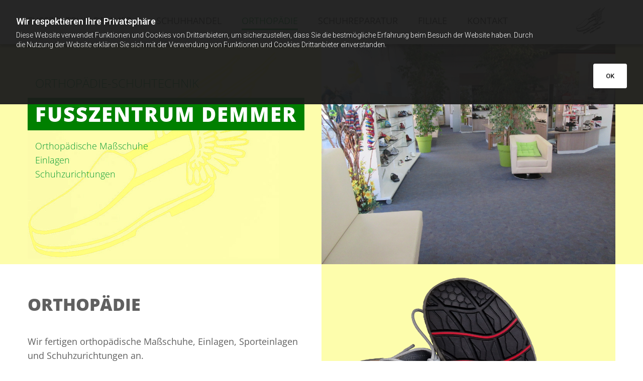

--- FILE ---
content_type: text/html; charset=UTF-8
request_url: https://www.fusszentrum-demmer.at/orthopadie
body_size: 17345
content:
<!DOCTYPE html> <html lang="de" data-currency="EUR" data-lang="de" data-countrycode="de_DE" data-rHash="d6227f92e8984017c9ab12a09bdf8c86" dir="auto"> <head> <meta charset="UTF-8"/> <title>Fusszentrum Demmer in Tulln an der Donau - Orthopädie</title><meta name="keywords" content="Orthopädie, Orthopäde, Fußfehlstellungen, Einlagen, Orthopädische Einlagen, Schuhe, Gesundheitsschuhe, Diabetikerschuhe, Schuhreparaturen, Pantoffeln, Therapieschuhe, Halbschuhe, Damen und Herren Schuhe"><meta name="description" content="Orthopädie im Fusszentrum Demmer in Tulln an der Donau und in Wien 21 - wir beraten Sie gerne ausführlich zur orthopädischen Schuhtechnik!"><meta property="og:type" content="website"><meta property="og:title" content="Fusszentrum Demmer in Tulln an der Donau - Orthopädie"><meta property="og:url" content="https://www.fusszentrum-demmer.at/orthopadie"><meta property="og:description" content="Orthopädie im Fusszentrum Demmer in Tulln an der Donau und in Wien 21 - wir beraten Sie gerne ausführlich zur orthopädischen Schuhtechnik!"><meta property="og:image" content="https://www.fusszentrum-demmer.at"><link rel='canonical' href='https://www.fusszentrum-demmer.at/orthopadie'/><meta name="viewport" content="width=device-width, initial-scale=1"><link rel='shortcut icon' type='image/x-icon' href='/uploads/kZQRqjeP/favicon.ico'/><link rel="preload" href="https://css-fonts.eu.extra-cdn.com/css?family=Roboto:300,500&display=swap" as="style"><link href="https://css-fonts.eu.extra-cdn.com/css?family=Roboto:300,500&display=swap" rel="stylesheet"><link rel="preload" href="https://site-assets.cdnmns.com/108ab34d214b6bd35fa24bb0b75a9731/css/external-libs.css?1768836001521" as="style" fetchpriority="high"><link rel="stylesheet" href="https://site-assets.cdnmns.com/108ab34d214b6bd35fa24bb0b75a9731/css/external-libs.css?1768836001521"><style>article,aside,details,figcaption,figure,footer,header,hgroup,main,nav,section,summary{display:block}audio,canvas,video{display:inline-block}audio:not([controls]){display:none;height:0}[hidden]{display:none}html{font-size:100%;-ms-text-size-adjust:100%;-webkit-text-size-adjust:100%}html,button,input,select,textarea{font-family:inherit}body{margin:0}a:focus{outline-width:thin}a:active,a:hover{outline:0}h1{font-size:2em;margin:0.67em 0}h2{font-size:1.5em;margin:0.83em 0}h3{font-size:1.17em;margin:1em 0}h4{font-size:1em;margin:1.33em 0}h5{font-size:0.83em;margin:1.67em 0}h6{font-size:0.67em;margin:2.33em 0}abbr[title]{border-bottom:1px dotted}b,strong{font-weight:bold}blockquote{margin:1em 40px}dfn{font-style:italic}hr{-moz-box-sizing:content-box;box-sizing:content-box;height:0}mark{background:#ff0;color:#000}p,pre{margin:1em 0}code,kbd,pre,samp{font-family:monospace, serif;_font-family:'courier new', monospace;font-size:1em}pre{white-space:pre;white-space:pre-wrap;word-wrap:break-word}q{quotes:none}q:before,q:after{content:'';content:none}small{font-size:80%}sub,sup{font-size:75%;line-height:0;position:relative;vertical-align:baseline}sup{top:-0.5em}sub{bottom:-0.25em}dl,menu,ol,ul{margin:1em 0}dd{margin:0 0 0 40px}menu,ol,ul{padding:0 0 0 40px}nav ul,nav ol{list-style:none;list-style-image:none}img{-ms-interpolation-mode:bicubic}svg:not(:root){overflow:hidden}figure{margin:0}form{margin:0}fieldset{border:1px solid #c0c0c0;margin:0 2px;padding:0.35em 0.625em 0.75em}legend{border:0;padding:0;white-space:normal;*margin-left:-7px}button,input,select,textarea{font-size:100%;margin:0;vertical-align:baseline;*vertical-align:middle}button,input{line-height:normal}[type="submit"]{background-color:transparent}button,select{text-transform:none}button,html input[type="button"],input[type="reset"],input[type="submit"]{-webkit-appearance:button;cursor:pointer;*overflow:visible}button[disabled],html input[disabled]{cursor:default}input[type="checkbox"],input[type="radio"]{box-sizing:border-box;padding:0;*height:13px;*width:13px}input[type="search"]{-webkit-appearance:textfield;-moz-box-sizing:content-box;-webkit-box-sizing:content-box;box-sizing:content-box}input[type="search"]::-webkit-search-cancel-button,input[type="search"]::-webkit-search-decoration{-webkit-appearance:none}button::-moz-focus-inner,input::-moz-focus-inner{border:0;padding:0}textarea{overflow:auto;vertical-align:top}table{border-collapse:collapse;border-spacing:0}*,:before,:after{-webkit-box-sizing:border-box;-moz-box-sizing:border-box;box-sizing:border-box}@font-face{font-family:'FontAwesome';src:url("https://site-assets.cdnmns.com/108ab34d214b6bd35fa24bb0b75a9731/css/fonts/fa-brands-400.woff2") format("woff2"),url("https://site-assets.cdnmns.com/108ab34d214b6bd35fa24bb0b75a9731/css/fonts/fa-regular-400.woff2") format("woff2"),url("https://site-assets.cdnmns.com/108ab34d214b6bd35fa24bb0b75a9731/css/fonts/fa-solid-900.woff2") format("woff2"),url("https://site-assets.cdnmns.com/108ab34d214b6bd35fa24bb0b75a9731/css/fonts/fa-v4compatibility.woff2") format("woff2"),url("https://site-assets.cdnmns.com/108ab34d214b6bd35fa24bb0b75a9731/css/fonts/fa-brands-400.ttf") format("truetype"),url("https://site-assets.cdnmns.com/108ab34d214b6bd35fa24bb0b75a9731/css/fonts/fa-regular-400.ttf") format("truetype"),url("https://site-assets.cdnmns.com/108ab34d214b6bd35fa24bb0b75a9731/css/fonts/fa-solid-900.ttf") format("truetype"),url("https://site-assets.cdnmns.com/108ab34d214b6bd35fa24bb0b75a9731/css/fonts/fa-v4compatibility.ttf") format("truetype");font-weight:normal;font-style:normal;font-display:swap}@font-face{font-family:'FontAwesome';src:url("https://site-assets.cdnmns.com/108ab34d214b6bd35fa24bb0b75a9731/css/fonts/fa-brands-400.woff2") format("woff2"),url("https://site-assets.cdnmns.com/108ab34d214b6bd35fa24bb0b75a9731/css/fonts/fa-regular-400.woff2") format("woff2"),url("https://site-assets.cdnmns.com/108ab34d214b6bd35fa24bb0b75a9731/css/fonts/fa-solid-900.woff2") format("woff2"),url("https://site-assets.cdnmns.com/108ab34d214b6bd35fa24bb0b75a9731/css/fonts/fa-v4compatibility.woff2") format("woff2"),url("https://site-assets.cdnmns.com/108ab34d214b6bd35fa24bb0b75a9731/css/fonts/fa-brands-400.ttf") format("truetype"),url("https://site-assets.cdnmns.com/108ab34d214b6bd35fa24bb0b75a9731/css/fonts/fa-regular-400.ttf") format("truetype"),url("https://site-assets.cdnmns.com/108ab34d214b6bd35fa24bb0b75a9731/css/fonts/fa-solid-900.ttf") format("truetype"),url("https://site-assets.cdnmns.com/108ab34d214b6bd35fa24bb0b75a9731/css/fonts/fa-v4compatibility.ttf") format("truetype");font-weight:normal;font-style:normal;font-display:swap}header[data-underheaderrow]{position:absolute;left:0;right:0;z-index:5}header.headerFixed{position:fixed;top:0;z-index:5}header#shrunkImage{max-width:100%}header#shrunkImage>div.row{padding-top:8px;padding-bottom:8px}header.shrinking img,header.shrinking>div.row{transition:all 0.3s ease}.row{position:relative;width:100%}.row[data-attr-hide]{display:none}.rowGroup{width:100%;white-space:nowrap;overflow:hidden;display:-ms-flexbox;display:-webkit-flex;display:flex}.rowGroup.rowGroupFixed{width:1170px;margin:0 auto}.rowGroup.rowGroupFixed .row .container-fixed{width:100%}.rowGroup .row{vertical-align:top;white-space:normal;min-width:100%;min-height:100%}.rowGroup .row:last-child{margin-right:0}.no-flexbox .rowGroup .row{display:inline-block}.container{display:-ms-flexbox;display:-webkit-flex;display:flex;-webkit-flex-direction:row;-moz-flex-direction:row;-ms-flex-direction:row;flex-direction:row;-webkit-flex-wrap:wrap;-moz-flex-wrap:wrap;-ms-flex-wrap:wrap;flex-wrap:wrap}.no-flexbox .container{display:block}.no-flexbox .container:before,.no-flexbox .container:after{display:table;content:" "}.no-flexbox .container:after{clear:both}.container-fluid{width:100%}.container-fixed{width:100%}@media only screen and (min-width: 1200px){.container-fixed{max-width:1170px;margin:0 auto}.rowGroup.fullScreenRow .row{min-height:100vh;display:flex}.rowGroup.fullScreenRow.verticalAlignRowTop .row{align-items:flex-start}.rowGroup.fullScreenRow.verticalAlignRowCenter .row{align-items:center}.rowGroup.fullScreenRow.verticalAlignRowBottom .row{align-items:flex-end}.rowGroup .row{height:auto}.row.fullScreenRow{min-height:100vh;display:flex}.row.fullScreenRow.verticalAlignRowTop{align-items:flex-start !important}.row.fullScreenRow.verticalAlignRowCenter{align-items:center !important}.row.fullScreenRow.verticalAlignRowBottom{align-items:flex-end !important}}.container-fixed .container{width:100%}body .designRow{padding:0;margin:0;background-color:transparent}body .designRow>.container>.col{padding:0;margin:0}body.engagementPreviewBody{background-color:#EAEAEA}body.engagementPreviewBody .designRow{display:none}.col{position:relative;padding-left:15px;padding-right:15px}.no-flexbox .col{float:left;display:block}.col:after{content:"";visibility:hidden;display:block;height:0;clear:both}.col.flexCol{display:-ms-flexbox;display:flex;-webkit-flex-direction:column;-moz-flex-direction:column;-ms-flex-direction:column;flex-direction:column}[data-hideheader] header{margin-top:-99999px;position:absolute}[data-hidefooter] footer{margin-top:-99999px;position:absolute}.col-sm-12{width:100%}.col-sm-11{width:91.66667%}.col-sm-10{width:83.33333%}.col-sm-9{width:75%}.col-sm-8{width:66.66667%}.col-sm-7{width:58.33333%}.col-sm-6{width:50%}.col-sm-5{width:41.66667%}.col-sm-4{width:33.33333%}.col-sm-3{width:25%}.col-sm-2{width:16.66667%}.col-sm-1{width:8.33333%}@media only screen and (min-width: 768px){.col-md-12{width:100%}.col-md-11{width:91.66667%}.col-md-10{width:83.33333%}.col-md-9{width:75%}.col-md-8{width:66.66667%}.col-md-7{width:58.33333%}.col-md-6{width:50%}.col-md-5{width:41.66667%}.col-md-4{width:33.33333%}.col-md-3{width:25%}.col-md-2{width:16.66667%}.col-md-1{width:8.33333%}}@media only screen and (min-width: 1200px){.col-lg-12{width:100%}.col-lg-11{width:91.66667%}.col-lg-10{width:83.33333%}.col-lg-9{width:75%}.col-lg-8{width:66.66667%}.col-lg-7{width:58.33333%}.col-lg-6{width:50%}.col-lg-5{width:41.66667%}.col-lg-4{width:33.33333%}.col-lg-3{width:25%}.col-lg-2{width:16.66667%}.col-lg-1{width:8.33333%}}.clear:after,.clear:before{display:table;content:'';flex-basis:0;order:1}.clear:after{clear:both}.lt-ie8 .clear{zoom:1}.hide-overflow{overflow:hidden}.hide-visibility{opacity:0;visibility:hidden}.hidden{display:none !important}.hiddenBG{background-image:none !important}@media only screen and (min-width: 0px) and (max-width: 767px){.hidden-sm{display:none !important}}@media only screen and (min-width: 768px) and (max-width: 1199px){.hidden-md{display:none !important}}@media only screen and (min-width: 1200px){.hidden-lg{display:none !important}}.text-left{text-align:left}.text-center{text-align:center}.text-right{text-align:right}.margin-bottom{margin-bottom:20px}.no-lat-padding{padding-left:0px;padding-right:0px}.no-left-padding{padding-left:0px}.no-right-padding{padding-right:0px}nav .closeBtn{color:#FFF}nav a{display:block}nav a:focus,nav a:focus+.dropIco{position:relative;z-index:1}nav .dropIco{border:none;background:transparent;top:0}nav .dropIco:hover{cursor:pointer}nav .navIcon{vertical-align:middle}@media only screen and (min-width: 768px){nav:before{color:#FFF;font-size:40px;line-height:1em}[data-enablefocusindication] nav:not(.opened-menu) ul li.hasChildren{display:inline-flex}[data-enablefocusindication] nav:not(.opened-menu) ul li.hasChildren ul[id^="navUl"]{overflow:visible}[data-enablefocusindication] nav:not(.opened-menu) ul li.hasChildren ul li.hasChildren{display:block}[data-enablefocusindication] nav:not(.opened-menu) ul li a.dropIco{margin:0 !important;padding:0 !important}nav ul{margin:0;padding:0;position:relative}[data-enablefocusindication] nav ul:not(.navContainer) li.showChildren a.dropIco{position:absolute;top:50%;left:calc(100% - $caretSize)}[data-enablefocusindication] nav ul:not(.navContainer) li.showChildren>ul{opacity:1;transition:0.5s ease-in-out;max-height:1500px}[data-enablefocusindication] nav ul li a.dropIco{background-color:transparent !important;position:absolute;display:inline-block;min-width:10px;height:100%}[data-enablefocusindication] nav ul li a.dropIco:after{display:none}[data-enablefocusindication] nav ul li.hasChildren>ul>li.hasChildren a.dropIco{position:absolute;display:inline-block;top:calc(50% - 5px);right:10px;left:unset;width:10px;height:10px}[data-enablefocusindication] nav ul li.hasChildren>ul>li.hasChildren a.dropIco:after{content:"";font-family:"FontAwesome"}nav ul li{list-style:none;display:inline-block;text-align:left;position:relative}nav ul li a{display:inline-block}nav ul li a:after{content:"";font-family:"FontAwesome";font-size:0.8em;line-height:0.8em;width:10px}nav ul li a:only-child:after{display:none}nav ul li a.dropIco{display:none}nav ul li:hover>ul,nav ul li.hover>ul{display:block;opacity:1;visibility:visible}nav ul>li:focus{z-index:999}nav ul .closeBtn{display:none}nav>ul ul{display:block;opacity:0;visibility:hidden;position:absolute;left:auto;top:100%;margin-top:0;z-index:5;width:auto}nav>ul ul.left{right:100%;left:unset}nav>ul ul.firstSubmenuLeft{right:0}footer nav>ul ul{top:auto;bottom:100%}nav>ul ul .naviLeft li{text-align:end}nav>ul ul li{float:none;display:block;margin-left:0;min-width:220px;position:relative}nav>ul ul li a:after{content:"";position:absolute;right:10px;top:50%;-webkit-transform:translate(0, -50%);-moz-transform:translate(0, -50%);-o-transform:translate(0, -50%);-ms-transform:translate(0, -50%);transform:translate(0, -50%)}nav>ul ul li a.naviLeft+.dropIco{left:10px !important}nav>ul ul li a.naviLeft:after{content:"";position:absolute;left:10px;right:unset;top:50%;-webkit-transform:translate(0, -50%);-moz-transform:translate(0, -50%);-o-transform:translate(0, -50%);-ms-transform:translate(0, -50%);transform:translate(0, -50%)}nav>ul ul a{white-space:normal;display:block}nav>ul ul ul{left:100%;top:0px}}@media (min-width: 768px) and (max-width: 1199px){nav[data-settings*="verticalNav-md=true"]:before{cursor:pointer;content:"";font-family:"FontAwesome"}nav[data-settings*="verticalNav-md=true"] ul{margin:0;padding:0;visibility:visible}nav[data-settings*="verticalNav-md=true"] ul li{text-align:left !important;position:relative;display:block;width:100%}nav[data-settings*="verticalNav-md=true"] ul li.hasChildren>ul>li.hasChildren a.dropIco{height:unset}nav[data-settings*="verticalNav-md=true"] ul li.hasChildren a.dropIco{position:absolute;display:inline-block;margin-top:0 !important;margin-bottom:0 !important;right:0;height:unset}nav[data-settings*="verticalNav-md=true"] ul li.hasChildren a.dropIco:before{content:"";font-family:"FontAwesome"}nav[data-settings*="verticalNav-md=true"] ul li.hasChildren a.dropIco:after{content:'' !important;display:block;position:absolute;margin:0;width:40px;height:40px;top:50%;left:50%;background:transparent;-webkit-transform:translate(-50%, -50%);-moz-transform:translate(-50%, -50%);-o-transform:translate(-50%, -50%);-ms-transform:translate(-50%, -50%);transform:translate(-50%, -50%);z-index:2}nav[data-settings*="verticalNav-md=true"] ul li.hasChildren.showChildren>.dropIco:before{content:""}nav[data-settings*="verticalNav-md=true"] ul li.hasChildren>ul>li.hasChildren a.dropIco{right:1em;top:0 !important;left:unset !important}nav[data-settings*="verticalNav-md=true"] ul a{text-decoration:none;display:block;line-height:1}nav[data-settings*="verticalNav-md=true"] ul a:after{display:none}nav[data-settings*="verticalNav-md=true"] ul a.dropIco[aria-expanded=true] ~ ul{overflow:visible}nav[data-settings*="verticalNav-md=true"] ul a:focus,nav[data-settings*="verticalNav-md=true"] ul a:focus ~ .dropIco{z-index:6}nav[data-settings*="verticalNav-md=true"]>ul{position:fixed;top:0;right:100%;width:20%;height:100%;z-index:99999;background:rgba(0,0,0,0.9);padding-top:50px;overflow-y:scroll}nav[data-settings*="verticalNav-md=true"]>ul ul{max-height:0;margin-left:10px;transition:0.5s cubic-bezier(0, 1, 0.5, 1);overflow:hidden;display:block;position:relative;top:auto;left:auto;right:unset}nav[data-settings*="verticalNav-md=true"]>ul .hasChildren.showChildren>ul{opacity:1;transition:0.5s ease-in-out;max-height:1500px}nav[data-settings*="verticalNav-md=true"]>ul .closeBtn{position:absolute;top:10px;right:10px;font-size:2em;display:inline;width:auto;padding:0.2em}nav[data-settings*="verticalNav-md=true"]>ul .closeBtn:before{content:"×";font-family:"FontAwesome"}nav[data-settings*="verticalNav-md=true"][data-settings*="direction=right"]>ul{right:auto;left:100%}nav[data-settings*="verticalNav-md=true"]>ul{width:50%}}@media (min-width: 1200px){nav[data-settings*="verticalNav-lg=true"]:before{cursor:pointer;content:"";font-family:"FontAwesome"}nav[data-settings*="verticalNav-lg=true"] ul{margin:0;padding:0;visibility:visible}nav[data-settings*="verticalNav-lg=true"] ul li{text-align:left !important;position:relative;display:block;width:100%}nav[data-settings*="verticalNav-lg=true"] ul li.hasChildren>ul>li.hasChildren a.dropIco{height:unset}nav[data-settings*="verticalNav-lg=true"] ul li.hasChildren a.dropIco{position:absolute;display:inline-block;margin-top:0 !important;margin-bottom:0 !important;right:0;height:unset}nav[data-settings*="verticalNav-lg=true"] ul li.hasChildren a.dropIco:before{content:"";font-family:"FontAwesome"}nav[data-settings*="verticalNav-lg=true"] ul li.hasChildren a.dropIco:after{content:'' !important;display:block;position:absolute;margin:0;width:40px;height:40px;top:50%;left:50%;background:transparent;-webkit-transform:translate(-50%, -50%);-moz-transform:translate(-50%, -50%);-o-transform:translate(-50%, -50%);-ms-transform:translate(-50%, -50%);transform:translate(-50%, -50%);z-index:2}nav[data-settings*="verticalNav-lg=true"] ul li.hasChildren.showChildren>.dropIco:before{content:""}nav[data-settings*="verticalNav-lg=true"] ul li.hasChildren>ul>li.hasChildren a.dropIco{right:1em;top:0 !important;left:unset !important}nav[data-settings*="verticalNav-lg=true"] ul a{text-decoration:none;display:block;line-height:1}nav[data-settings*="verticalNav-lg=true"] ul a:after{display:none}nav[data-settings*="verticalNav-lg=true"] ul a.dropIco[aria-expanded=true] ~ ul{overflow:visible}nav[data-settings*="verticalNav-lg=true"] ul a:focus,nav[data-settings*="verticalNav-lg=true"] ul a:focus ~ .dropIco{z-index:6}nav[data-settings*="verticalNav-lg=true"]>ul{position:fixed;top:0;right:100%;width:20%;height:100%;z-index:99999;background:rgba(0,0,0,0.9);padding-top:50px;overflow-y:scroll}nav[data-settings*="verticalNav-lg=true"]>ul ul{max-height:0;margin-left:10px;transition:0.5s cubic-bezier(0, 1, 0.5, 1);overflow:hidden;display:block;position:relative;top:auto;left:auto;right:unset}nav[data-settings*="verticalNav-lg=true"]>ul .hasChildren.showChildren>ul{opacity:1;transition:0.5s ease-in-out;max-height:1500px}nav[data-settings*="verticalNav-lg=true"]>ul .closeBtn{position:absolute;top:10px;right:10px;font-size:2em;display:inline;width:auto;padding:0.2em}nav[data-settings*="verticalNav-lg=true"]>ul .closeBtn:before{content:"×";font-family:"FontAwesome"}nav[data-settings*="verticalNav-lg=true"][data-settings*="direction=right"]>ul{right:auto;left:100%}}nav[data-settings*="vertical=true"]:before{cursor:pointer;content:"";font-family:"FontAwesome"}nav[data-settings*="vertical=true"] ul{margin:0;padding:0;visibility:visible}nav[data-settings*="vertical=true"] ul li{text-align:left !important;position:relative;display:block;width:100%}nav[data-settings*="vertical=true"] ul li.hasChildren>ul>li.hasChildren a.dropIco{height:unset}nav[data-settings*="vertical=true"] ul li.hasChildren a.dropIco{position:absolute;display:inline-block;margin-top:0 !important;margin-bottom:0 !important;right:0;height:unset}nav[data-settings*="vertical=true"] ul li.hasChildren a.dropIco:before{content:"";font-family:"FontAwesome"}nav[data-settings*="vertical=true"] ul li.hasChildren a.dropIco:after{content:'' !important;display:block;position:absolute;margin:0;width:40px;height:40px;top:50%;left:50%;background:transparent;-webkit-transform:translate(-50%, -50%);-moz-transform:translate(-50%, -50%);-o-transform:translate(-50%, -50%);-ms-transform:translate(-50%, -50%);transform:translate(-50%, -50%);z-index:2}nav[data-settings*="vertical=true"] ul li.hasChildren.showChildren>.dropIco:before{content:""}nav[data-settings*="vertical=true"] ul li.hasChildren>ul>li.hasChildren a.dropIco{right:1em;top:0 !important;left:unset !important}nav[data-settings*="vertical=true"] ul a{text-decoration:none;display:block;line-height:1}nav[data-settings*="vertical=true"] ul a:after{display:none}nav[data-settings*="vertical=true"] ul a.dropIco[aria-expanded=true] ~ ul{overflow:visible}nav[data-settings*="vertical=true"] ul a:focus,nav[data-settings*="vertical=true"] ul a:focus ~ .dropIco{z-index:6}nav[data-settings*="vertical=true"]>ul{position:fixed;top:0;right:100%;width:20%;height:100%;z-index:99999;background:rgba(0,0,0,0.9);padding-top:50px;overflow-y:scroll}nav[data-settings*="vertical=true"]>ul ul{max-height:0;margin-left:10px;transition:0.5s cubic-bezier(0, 1, 0.5, 1);overflow:hidden;display:block;position:relative;top:auto;left:auto;right:unset}nav[data-settings*="vertical=true"]>ul .hasChildren.showChildren>ul{opacity:1;transition:0.5s ease-in-out;max-height:1500px}nav[data-settings*="vertical=true"]>ul .closeBtn{position:absolute;top:10px;right:10px;font-size:2em;display:inline;width:auto;padding:0.2em}nav[data-settings*="vertical=true"]>ul .closeBtn:before{content:"×";font-family:"FontAwesome"}nav[data-settings*="vertical=true"][data-settings*="direction=right"]>ul{right:auto;left:100%}@media only screen and (max-width: 767px){nav:not(.horizontal-menu--mobile):before,nav[data-settings*="vertical=true"]:not(.horizontal-menu--mobile):before{content:"";cursor:pointer;font-family:"FontAwesome";padding:10px;line-height:1em}nav:not(.horizontal-menu--mobile) ul,nav[data-settings*="vertical=true"]:not(.horizontal-menu--mobile) ul{margin:0;padding:0}nav:not(.horizontal-menu--mobile) ul li,nav[data-settings*="vertical=true"]:not(.horizontal-menu--mobile) ul li{text-align:left !important;position:relative}nav:not(.horizontal-menu--mobile) ul li.hasChildren .dropIco,nav[data-settings*="vertical=true"]:not(.horizontal-menu--mobile) ul li.hasChildren .dropIco{position:absolute;right:1em;padding-left:15px;padding-right:15px;margin-top:0 !important;margin-bottom:0 !important}nav:not(.horizontal-menu--mobile) ul li.hasChildren .dropIco:before,nav[data-settings*="vertical=true"]:not(.horizontal-menu--mobile) ul li.hasChildren .dropIco:before{content:"";font-family:"FontAwesome"}nav:not(.horizontal-menu--mobile) ul li.hasChildren .dropIco:after,nav[data-settings*="vertical=true"]:not(.horizontal-menu--mobile) ul li.hasChildren .dropIco:after{display:none}nav:not(.horizontal-menu--mobile) ul li.hasChildren.showChildren>.dropIco:before,nav[data-settings*="vertical=true"]:not(.horizontal-menu--mobile) ul li.hasChildren.showChildren>.dropIco:before{content:""}nav:not(.horizontal-menu--mobile) ul li.active>a,nav[data-settings*="vertical=true"]:not(.horizontal-menu--mobile) ul li.active>a{font-weight:600}nav:not(.horizontal-menu--mobile) ul a,nav[data-settings*="vertical=true"]:not(.horizontal-menu--mobile) ul a{text-decoration:none;line-height:1}nav:not(.horizontal-menu--mobile) ul a.dropIco[aria-expanded=true] ~ ul,nav[data-settings*="vertical=true"]:not(.horizontal-menu--mobile) ul a.dropIco[aria-expanded=true] ~ ul{overflow:visible}nav:not(.horizontal-menu--mobile) ul a:focus,nav:not(.horizontal-menu--mobile) ul a:focus ~ .dropIco,nav[data-settings*="vertical=true"]:not(.horizontal-menu--mobile) ul a:focus,nav[data-settings*="vertical=true"]:not(.horizontal-menu--mobile) ul a:focus ~ .dropIco{z-index:6}nav:not(.horizontal-menu--mobile)>ul,nav[data-settings*="vertical=true"]:not(.horizontal-menu--mobile)>ul{position:fixed;right:100%;top:0;width:100%;height:100%;z-index:99999;background:rgba(0,0,0,0.9);padding:50px 0 0 20px;overflow-y:scroll}nav:not(.horizontal-menu--mobile)>ul ul,nav[data-settings*="vertical=true"]:not(.horizontal-menu--mobile)>ul ul{max-height:0;margin-left:10px;transition:0.5s cubic-bezier(0, 1, 0.5, 1);overflow:hidden}nav:not(.horizontal-menu--mobile)>ul ul li a,nav[data-settings*="vertical=true"]:not(.horizontal-menu--mobile)>ul ul li a{line-height:1}nav:not(.horizontal-menu--mobile)>ul .hasChildren.showChildren>ul,nav[data-settings*="vertical=true"]:not(.horizontal-menu--mobile)>ul .hasChildren.showChildren>ul{opacity:1;transition:0.5s ease-in-out;max-height:1500px}nav:not(.horizontal-menu--mobile)>ul .closeBtn,nav[data-settings*="vertical=true"]:not(.horizontal-menu--mobile)>ul .closeBtn{position:absolute;top:19px;right:21px;font-size:2em;display:inline;z-index:1;padding:0.2em}nav:not(.horizontal-menu--mobile)>ul .closeBtn:before,nav[data-settings*="vertical=true"]:not(.horizontal-menu--mobile)>ul .closeBtn:before{content:"×";font-family:"FontAwesome"}nav:not(.horizontal-menu--mobile)[data-settings*="direction=right"]>ul,nav[data-settings*="vertical=true"]:not(.horizontal-menu--mobile)[data-settings*="direction=right"]>ul{left:100%;right:auto}}.locale ul{margin:0;padding:0;display:inline-block;white-space:nowrap;position:relative;z-index:2}.locale ul a{text-decoration:none}.locale ul li{display:none;list-style:none;position:absolute;width:100%}.locale ul li a:before{content:"";font-family:"FontAwesome";font-size:0.8em;margin-right:5px;display:none;vertical-align:bottom}.locale ul li.active{display:block;position:static}.locale ul li.active a:before{display:inline-block}.locale ul li.active:only-child a:before{display:none}.locale ul:hover{z-index:11}.locale ul:hover li{display:block}.locale .locale_touch li:not(.active){display:block}body.noScroll{overflow:hidden;position:fixed}body.safariNoScroll{overflow:hidden}.form input[type="checkbox"]+label{display:inline-block;margin-left:10px;cursor:pointer}.form input[type="checkbox"]+label:before{display:inline-block;vertical-align:middle;left:0;width:1.8em;height:1.8em;font-family:'FontAwesome';font-size:0.8em;text-align:center;line-height:1.7em;margin-right:0.5em;content:'';color:#333;background:#FFF;border:1px solid #ccc;letter-spacing:normal;font-style:normal}.form input[type="checkbox"]:focus+label:before{-webkit-box-shadow:box-shadow(0 0 1px 0.01em #3b99fc);-moz-box-shadow:box-shadow(0 0 1px 0.01em #3b99fc);box-shadow:box-shadow(0 0 1px 0.01em #3b99fc)}.form input[type="checkbox"]:checked+label:before{content:'\f00c'}.image{max-width:100%;height:auto}.row.brandfooter .col{display:block}.row.brandfooter .brandLogoContainer{text-align:right}.row.brandfooter .brandLogoContainer .footerlogo{vertical-align:middle}.row.brandfooter .brandLogoContainer .brandText{display:inline-block;vertical-align:middle}.row.brandfooter .brandTextAlternativeContainer{display:flex;align-items:center;padding-top:6px}.row.brandfooter .brandTextAlternativeContainer a{color:inherit !important}.row.brandfooter .brandTextContainer{width:inherit}.row.brandfooter .brandTextContainer .footerText{color:black}.row.brandfooter .logoOpacity{opacity:66%;width:100px}@media only screen and (max-width: 768px){.row.brandfooter .brandLogoContainer,.row.brandfooter .brandTextContainer{text-align:center}}.row.brandfooter.noPadding{height:40px;display:table;padding:0}.row.brandfooter.noPadding img,.row.brandfooter.noPadding span{display:table-cell;vertical-align:middle}.row.brandfooter.noPadding img.brandingText,.row.brandfooter.noPadding span.brandingText{padding-left:5px}.row.brandfooter .brandedInnerRow{padding:0}.row.brandfooter .brandedTopColumn{margin-bottom:25px}.row.brandheader{z-index:1;box-shadow:0px 0px 5px rgba(0,0,0,0.1)}.row.brandheader .col{display:block;padding-bottom:0}.row.brandheader.noPadding{height:56px;display:flex;justify-content:center;align-items:center;padding:0}.row.brandheader.noPadding .wrapper{display:flex;justify-content:center;align-items:center}.row.brandheader.noPadding .wrapper .brandingLogo{margin-right:24px;padding-right:24px;border-right:1px solid #ECEDEE}.row.brandheader.noPadding .wrapper .brandingLogo img{height:32px}.row.brandheader.noPadding .wrapper .brandingLink{font-size:13px}@media only screen and (max-width: 375px){.row.brandheader .col{display:flex;justify-content:center;align-items:center;padding-bottom:0}.row.brandheader.noPadding{height:100px}.row.brandheader.noPadding .wrapper{flex-wrap:wrap;padding:0 10px 7px 10px}.row.brandheader.noPadding .wrapper .brandingLogo{border-right:none;margin-right:0;padding-right:5px;padding-left:5px}}@media only screen and (min-width: 376px) and (max-width: 426px){.row.brandheader .col{display:flex;justify-content:center;align-items:center;padding-bottom:0}.row.brandheader.noPadding{height:88px}.row.brandheader.noPadding .wrapper{flex-wrap:wrap;padding:0 30px 7px 30px}.row.brandheader.noPadding .wrapper .brandingLogo{border-right:none;margin-right:0;padding-right:5px;padding-left:5px}}@media only screen and (min-width: 427px) and (max-width: 1024px){.row.brandheader .col{display:flex;justify-content:center;align-items:center;padding-bottom:0}.row.brandheader.noPadding .wrapper{flex-wrap:wrap}}.infobar-wrapper{position:fixed;top:0;left:0;display:block;z-index:20;width:100vw;padding:32px;background:rgba(27,27,27,0.95);font-size:13px}.infobar-wrapper .infobar{font-family:'Roboto';width:100vw;text-align:left;display:flex;flex-direction:column;justify-content:center;height:100%}.infobar-wrapper .infobar a{color:#fff}.infobar-wrapper .infobar p{color:#fff;text-align:left;line-height:18px}.infobar-wrapper .infobar .cookie-row{width:calc(100% - 64px);padding:0}.infobar-wrapper .infobar .cookie-row.cookie-row-text{overflow:auto}.infobar-wrapper .infobar h1.cookie-headline,.infobar-wrapper .infobar h4.cookie-headline{color:#fff;font-size:18px;font-weight:500;margin-bottom:8px}.infobar-wrapper .infobar h1.cookie-headline.push-top,.infobar-wrapper .infobar h4.cookie-headline.push-top{margin-top:24px}.infobar-wrapper .infobar p.cookie-description{text-align:left;line-height:1.36;font-size:14px;font-weight:300;max-width:1040px;width:100%;margin-bottom:16px}.infobar-wrapper .infobar p.cookie-readmore{font-size:14px;text-align:left;padding-bottom:12px}.infobar-wrapper .infobar .cookie-checkboxes{width:50%;min-height:47px;padding:16px 0;float:left}.infobar-wrapper .infobar .cookie-checkboxes label{color:#fff;font-size:16px;font-weight:300;margin-right:16px}.infobar-wrapper .infobar .cookie-checkboxes label input{margin-right:8px}.infobar-wrapper .infobar .cookie-buttons{font-weight:500;width:50%;min-height:47px;float:left;text-align:right}.infobar-wrapper .infobar .cookie-buttons a{cursor:pointer}.infobar-wrapper[data-settings*="bottom"]{bottom:0;top:inherit}@media only screen and (max-width: 1199px){.infobar-wrapper .infobar{width:100%}}.infobar-wrapper .infobar-close{position:absolute;top:15px;right:20px;font-size:25px;color:#FFF}.infobar-wrapper a#revoke-consent{font-size:13px;padding:13px 24px;border:1px solid #fff;background:#fff;color:#181818;-webkit-border-radius:3px;-moz-border-radius:3px;-o-border-radius:3px;border-radius:3px}.infobar-wrapper a#infobar-acceptCookiesBtn{display:inline-block;font-size:13px;padding:13px 24px;border:1px solid #fff;background:#fff;color:#181818;-webkit-border-radius:3px;-moz-border-radius:3px;-o-border-radius:3px;border-radius:3px}.infobar-wrapper a#infobar-acceptSelectedCookiesBtn{display:inline-block;font-size:13px;padding:13px 24px;border:1px solid #fff;margin-right:16px;-webkit-border-radius:3px;-moz-border-radius:3px;-o-border-radius:3px;border-radius:3px}.infobar-wrapper a#infobar-donottrack{font-size:13px;padding:13px 24px;border:1px solid #fff;background:#fff;color:#181818;margin-left:18px;float:right;-webkit-border-radius:3px;-moz-border-radius:3px;-o-border-radius:3px;border-radius:3px}@media only screen and (max-width: 992px){.infobar-wrapper{height:100%;overflow:scroll}.infobar-wrapper .infobar .cookie-row{width:100%}.infobar-wrapper .infobar .cookie-checkboxes{float:none;width:100%}.infobar-wrapper .infobar .cookie-checkboxes label{display:block}.infobar-wrapper .infobar .cookie-checkboxes label:first-of-type{margin-bottom:16px}.infobar-wrapper .infobar .cookie-buttons{float:none;width:100%;text-align:left}}.optout-button{position:fixed;bottom:0px;left:2%;z-index:5;width:100px;height:50px;background-color:rgba(163,163,163,0.4);color:white}.rowGroup .row.normalizeSize,.imagelist .slide.normalizeSize,.gallery .slide.normalizeSize,.catalog .slide.normalizeSize,.blog .slide.normalizeSize{opacity:0;padding-left:0;padding-right:0;min-width:0;max-width:0;max-height:0;border:0}@media only screen and (max-width: 768px){.rowGroup .row.normalizeSize,.imagelist .slide.normalizeSize,.gallery .slide.normalizeSize,.catalog .slide.normalizeSize,.blog .slide.normalizeSize{padding-left:0;padding-right:0;min-width:0;max-width:0;border:0}}.osmap .osmap-container,.osmap .map-container{z-index:0}.singleProduct .shopQuantity{float:left;display:inline-block;padding:5px 0}.singleProduct .shopQuantity .description{margin-right:5px}.singleProduct .shopQuantity .decreaseQuantity,.singleProduct .shopQuantity .increaseQuantity{cursor:pointer;width:20px;padding:0 10px;-moz-user-select:-moz-none;-khtml-user-select:none;-webkit-user-select:none;user-select:none}.singleProduct .shopQuantity .decreaseQuantity.outOfStock,.singleProduct .shopQuantity .increaseQuantity.outOfStock{color:#333333;cursor:auto}.singleProduct .shopQuantity .quantity{width:40px;display:inline-block;text-align:center}.cart .prodDetails>span{overflow:visible}.cart .prodDetails .prodQuant,.cart .prodDetails .prodQuantity,.cart .prodDetails .prodPrice{display:inline-block}.cart .prodDetails .prodQuant{padding-right:10px}.cart .prodDetails input.prodQuantity{width:20px;text-align:center;border-radius:3px}.cart .prodDetails .prodPrice{float:right;line-height:2.2em}.cart .prodRemove{padding-top:1em}.checkout .products .product-row .qty{width:auto} </style><!--[if IE 8]><link rel="stylesheet" href="https://site-assets.cdnmns.com/108ab34d214b6bd35fa24bb0b75a9731/css/grids.css?1768836001521"><!endif]--><style>.h-captcha{display:table;margin-bottom:10px}.hcaptcha-badge{background-color:#fafafa;z-index:2;width:280px;border-radius:4px;border:1px solid #b2bdcc;position:fixed;bottom:70px}.hcaptcha-badge.hide{visibility:hidden}.hcaptcha-badge.bottomleft{left:-210px;display:flex;flex-direction:row-reverse}.hcaptcha-badge.bottomleft .hcaptcha-badge-logo-wrapper{padding:5px 10px 0px 10px;display:flex;align-items:center;flex-direction:column}.hcaptcha-badge.bottomleft .hcaptcha-badge-logo-wrapper .hcaptcha-badge-logo{width:50px;height:50px;background-image:url("https://site-assets.cdnmns.com/108ab34d214b6bd35fa24bb0b75a9731/css/img/hcaptcha-badge.svg");background-size:cover}.hcaptcha-badge.bottomleft .hcaptcha-badge-logo-wrapper .hcaptcha-badge-text{font-size:10px;font-weight:600}.hcaptcha-badge.bottomleft .hcaptcha-badge-legal{display:block;margin:auto;line-height:18px;font-size:10px;min-width:200px}.hcaptcha-badge.bottomleft:hover{left:2px;cursor:pointer}.hcaptcha-badge.bottomright{right:-210px;display:flex}.hcaptcha-badge.bottomright .hcaptcha-badge-logo-wrapper{padding:5px 10px 0px 10px;display:flex;align-items:center;flex-direction:column}.hcaptcha-badge.bottomright .hcaptcha-badge-logo-wrapper .hcaptcha-badge-logo{width:50px;height:50px;background-image:url("https://site-assets.cdnmns.com/108ab34d214b6bd35fa24bb0b75a9731/css/img/hcaptcha-badge.svg");background-size:cover}.hcaptcha-badge.bottomright .hcaptcha-badge-logo-wrapper .hcaptcha-badge-text{font-size:10px;font-weight:600}.hcaptcha-badge.bottomright .hcaptcha-badge-legal{display:block;margin:auto;line-height:18px;font-size:10px;min-width:200px}.hcaptcha-badge.bottomright:hover{right:2px;cursor:pointer}.hcaptcha-badge:after{content:'';display:block;width:65px;height:73.6px;background-image:url("https://site-assets.cdnmns.com/108ab34d214b6bd35fa24bb0b75a9731/css/img/hcaptcha-badge-tool.png");background-size:cover} </style><!--[if IE 8]><link rel="stylesheet" href="https://site-assets.cdnmns.com/108ab34d214b6bd35fa24bb0b75a9731/css/hcaptcha.css?1768836001521"><![endif]--><style id='style_site'>.headline { font-size:34px; line-height:1.2em; letter-spacing:0em; margin-bottom:20px; font-family:Open Sans; color:rgb(96, 96, 96); text-transform:uppercase; font-weight:800;} .headline a:hover { text-decoration:underline; color:rgb(0, 153, 51);} nav { text-align:left;} nav> ul li> a { transition:all 0.25s ease-in 0s; color:rgb(37, 37, 37);} nav:before { font-size:30px; color:rgb(69, 69, 69);} nav> ul> li> ul a { font-size:14px;} nav> ul li a { text-align:left; padding-top:10px; padding-right:0px; padding-bottom:5px; padding-left:0px; margin-top:0px; margin-right:40px; margin-left:0px; border-color:rgba(80, 80, 80, 0); border-top-width:0px; text-transform:uppercase; border-bottom-width:3px; margin-bottom:7px;} nav> ul li a:hover { background-color:rgba(0, 0, 0, 0);} nav> ul> li> ul li a { background-color:rgb(255, 255, 255); padding-top:20px; padding-right:20px; padding-bottom:20px; margin-bottom:0px; padding-left:20px; margin-right:0px;} nav> ul> li> ul li a:hover { background-color:rgb(234, 234, 234);} nav> ul li.active> a { color:rgb(0, 153, 51); border-color:rgb(0, 153, 51);} nav> ul li> a:hover { color:rgb(0, 153, 51);} nav> ul> li> ul li.active> a { background-color:rgb(234, 234, 234);} .nav { padding-top:0px;} .subtitle { font-size:24px; line-height:1.2em; letter-spacing:0em; margin-bottom:20px; color:rgb(0, 153, 51); font-family:Open Sans; text-transform:uppercase;} .subtitle a { color:rgb(37, 37, 37);} .subtitle a:hover { color:rgb(0, 153, 51);} .preamble { font-size:22px; line-height:1.5em; letter-spacing:0em; margin-bottom:5px; font-family:Alike; color:rgb(37, 37, 37);} .bodytext { line-height:1.6em; margin-bottom:5px; font-size:18px; color:rgb(96, 96, 96);} .smalltext { line-height:1.5em; letter-spacing:0em; font-size:14px; margin-bottom:5px;} body { color:rgb(37, 37, 37); font-size:18px; font-family:Open Sans; line-height:1.2em; font-weight:400; background-color:transparent; background-image:none; background-repeat:no-repeat; background-size:contain; background-position:50% 0%;} body a { text-decoration:none; color:rgb(0, 153, 51);} body a:hover { color:rgb(37, 37, 37);} .button { margin-bottom:40px; border-radius:3px; font-weight:800; color:rgb(255, 255, 255); background-color:rgb(0, 153, 51); padding-top:15px; padding-right:25px; padding-bottom:15px; padding-left:25px; border-top-width:0px; border-left-width:0px; border-bottom-width:0px; border-right-width:0px; text-transform:uppercase; border-top-left-radius:0px; border-top-right-radius:0px; border-bottom-right-radius:0px; border-bottom-left-radius:0px; font-size:20px;} .button:hover { background-color:rgb(0, 153, 51); color:rgb(255, 255, 255);} .form { margin-bottom:40px; padding-top:0px; padding-right:0px; padding-bottom:0px; padding-left:0px;} .form label { padding-bottom:0px; margin-bottom:10px; line-height:1.2em;} .form input[type=text],.form textarea,.form select { border-radius:3px; border-width:1px; border-color:rgb(204, 204, 204); color:rgb(69, 69, 69); font-size:14px; padding-top:10px; padding-right:10px; padding-bottom:10px; padding-left:10px; margin-top:0px; margin-right:0px; margin-bottom:20px; margin-left:0px;} .form input[type=submit] { margin-top:20px; margin-bottom:0px;} .form input[type=checkbox]+span,.form input[type=radio]+span,.form .form_option input[type=checkbox]+label:not([class*="optin"]) { line-height:1.6em; margin-left:10px; margin-bottom:20px; margin-right:20px;} .text { margin-bottom:40px; padding-top:0px; padding-right:0px; padding-bottom:0px; padding-left:0px;} .image { margin-bottom:40px;} .map { margin-bottom:40px;} .gallery { margin-bottom:40px;} .row { padding-top:60px; padding-right:30px; padding-bottom:40px; padding-left:30px;} .col { margin-bottom:0px; padding-left:15px; padding-right:15px; margin-top:0px; padding-bottom:0px;} .custom1 { color:rgb(0, 153, 51); font-family:Abel; font-size:40px; margin-left:0px; text-align:left;} .custom2 { font-family:Amaranth; color:rgb(255, 255, 255); font-size:40px; line-height:1.2em;} .custom4 {} .custom5 {} .custom3 { font-weight:300; margin-left:15px; line-height:1.6em;} .smallsubtitle { font-size:20px; line-height:1.2em; margin-bottom:5px; text-transform:uppercase; color:rgb(0, 153, 51);} .spottext { font-size:40px; color:rgb(255, 255, 255); line-height:1.2em; text-align:left; margin-bottom:0px; letter-spacing:0.05em; text-transform:uppercase; padding-left:15px; padding-right:15px; padding-top:5px; padding-bottom:5px; font-weight:800;} .footertext { font-size:13px; line-height:1.6em; margin-bottom:5px; color:rgb(255, 255, 255);} .footertext a { color:rgb(255, 255, 255);} .footertext a:hover { color:rgb(0, 153, 51);} .companyname { font-size:22px; text-align:left; line-height:1.2em;} .companyname a { color:rgb(96, 96, 96);} .smallspottext { line-height:1.5em; color:rgb(0, 153, 51); text-align:right; font-size:24px; margin-bottom:5px; text-transform:uppercase; margin-left:15px; font-weight:300;} .locale { text-align:right;} .locale ul li a { transition:all 0.25s ease-in 0s; color:rgb(255, 255, 255);} .locale ul li { background-color:rgb(69, 69, 69); padding-top:5px; padding-right:15px; padding-bottom:5px; padding-left:15px;} .button2 { font-size:21px; border-width:2px; line-height:1em; margin-bottom:40px; border-radius:3px; color:rgb(0, 153, 51); border-color:rgb(0, 153, 51); display:table; margin-left:auto; margin-right:auto; padding-top:20px; padding-right:30px; padding-bottom:20px; padding-left:30px; border-style:solid; border-top-width:2px; border-right-width:2px; border-bottom-width:2px; border-left-width:2px; border-top-left-radius:0px; border-top-right-radius:0px; border-bottom-right-radius:0px; border-bottom-left-radius:0px;} .button2:hover { color:rgb(255, 255, 255); border-color:rgb(0, 153, 51); background-color:rgb(0, 153, 51);} .divider { display:table; margin-left:auto; margin-right:auto; border-top-width:1px; border-color:rgb(126, 126, 126); width:100%; border-style:dotted;} .socialmedia { text-align:right; font-size:19px;} .socialmedia li { margin-left:10px; margin-bottom:10px;} .paymenticons li { margin-left:0px; margin-bottom:5px; padding-bottom:40px; color:rgb(205, 205, 205); margin-right:5px;} .paymenticons li:hover { color:rgb(205, 205, 205);} .linklist { margin-bottom:0px; margin-top:0px; padding-left:0px;} .linklist a { margin-bottom:1px; background-color:rgb(242, 242, 242); padding-top:10px; padding-right:10px; padding-bottom:10px; padding-left:10px;} .breadcrumb li a { margin-bottom:10px; margin-left:10px; margin-right:10px;} .lightsmallsubtitle { color:rgb(255, 255, 255); text-transform:uppercase;} .lightbodytext { color:rgb(255, 255, 255); margin-left:0px; font-weight:300; line-height:1.5em;} .lightsubtitle { color:rgb(255, 255, 255); font-family:Abel; font-size:36px;} .darkspottext { text-align:right;} .openinghours { border-color:rgb(37, 37, 37); border-bottom-width:0px;} .openinghours .dayLabel { line-height:2em; font-weight:300; text-transform:uppercase; font-family:Open Sans;} .openinghours .ranges { line-height:2em; font-size:18px; text-transform:none;} .openinghours .day .ranges { text-align:right;} .modal { background-color:rgb(0, 153, 51); border-left-width:5px; border-top-width:5px; border-bottom-width:5px; border-right-width:5px; border-color:rgb(126, 126, 126); margin-top:25px; padding-left:30px; padding-top:30px; padding-bottom:30px; padding-right:30px;} .engagement.modal .headline { color:rgb(253, 253, 172); font-size:35px; text-align:center; margin-bottom:30px;} .engagement.modal .bodytext { color:rgb(255, 255, 255); font-size:20px; text-align:center;} .engagement.modal .bodytext a { color:rgb(253, 253, 172);} .engagement.modal .closeBtn { color:rgb(253, 253, 172); font-size:49px; width:40px; height:40px;} .engagement.modal .button, .engagement.modal input[type=submit] { margin-bottom:0px; padding-bottom:0px;} @media only screen and (max-width:1199px) {nav:before { color:rgb(0, 153, 51); font-size:30px;} nav> ul li a { border-bottom-width:0px;} nav> ul> li> ul a { color:rgb(0, 153, 51);} nav> ul> li> ul a:hover { color:rgb(0, 153, 51);} nav> ul> li> ul li.active> a { color:rgb(0, 153, 51); background-color:rgb(255, 255, 255);} nav> ul> li> ul li a { background-color:rgb(255, 255, 255); margin-left:20px; text-align:right; padding-left:40px;} nav> ul> li> ul li a:hover { background-color:rgb(255, 255, 255);} nav.opened-menu> ul { background-color:rgb(255, 255, 255); padding-left:20px;} .col { padding-bottom:30px;} .row { padding-top:70px; padding-bottom:0px;} .custom4 {} .custom4 a {} .custom4 a:hover {} .custom1 { line-height:1.2em;} .custom1 a {} .custom1 a:hover {} .custom3 {} .custom3 a {} .custom3 a:hover {} body {} body a {} body a:hover {} .text {} .headline { font-size:28px; color:rgb(76, 76, 76);} .subtitle { font-size:20px; color:rgb(0, 153, 51);} .preamble { font-size:18px;} .preamble a {} .preamble a:hover {} .bodytext { font-size:15px; line-height:1.45em;} .smallsubtitle {} .smallsubtitle a {} .smallsubtitle a:hover {} .smalltext { font-size:12px;} .smalltext a {} .smalltext a:hover {} .spottext { font-size:25px; line-height:1.5em;} .smallspottext { font-size:18px;} .smallspottext a {} .smallspottext a:hover {} .companyname { font-size:18px;} .companyname a {} .companyname a:hover {} .footertext { font-size:12px;} .footertext a {} .footertext a:hover {} }@media only screen and (max-width:767px) {nav> ul li> a { font-size:18px;} nav> ul> li> ul a { font-size:15px; color:rgb(255, 255, 255);} nav:before { font-size:25px; color:rgb(0, 153, 51);} nav> ul li a { padding-bottom:10px;} nav> ul> li> ul li a { background-color:rgba(255, 255, 255, 0); padding-top:10px; padding-right:10px; padding-bottom:10px; padding-left:10px;} .headline { font-size:23px; color:rgb(37, 37, 37);} .subtitle { font-size:18px;} .preamble { font-size:20px;} .preamble a {} .preamble a:hover {} .bodytext {} .bodytext a {} .bodytext a:hover {} .smalltext {} .smalltext a {} .smalltext a:hover {} .text { margin-bottom:20px; padding-right:0px; padding-left:0px;} .col { padding-bottom:20px;} .row { padding-top:40px; padding-left:0px; padding-right:0px;} .form { margin-bottom:20px; padding-top:0px; padding-right:0px; padding-bottom:0px; padding-left:0px;} .form label {} .form input[type=submit] {} .form input[type=submit]:hover {} .form input[type=text],.form textarea,.form select {} .form .thankYou {} .form input[type=checkbox]+span,.form input[type=radio]+span,.form .form_option input[type=checkbox]+label:not([class*="optin"]) { margin-bottom:10px; margin-right:10px;} .gallery { margin-bottom:20px;} .map { margin-bottom:20px;} .image { margin-bottom:20px;} .button { margin-bottom:20px;} .button:hover {} .custom1 {} .custom1 a {} .custom1 a:hover {} .custom2 {} .custom2 a {} .custom2 a:hover {} .custom3 {} .custom3 a {} .custom3 a:hover {} .custom4 {} .custom4 a {} .custom4 a:hover {} .custom5 {} .custom5 a {} .custom5 a:hover {} .spottext { font-size:20px;} body {} body a {} body a:hover {} .locale {} .locale ul li a {} .locale ul li a:hover {} .locale ul li.active a {} .locale ul li {} .locale ul li:hover {} .locale ul li.active {} .smallsubtitle {} .smallsubtitle a {} .smallsubtitle a:hover {} .companyname { font-size:20px;} .companyname a {} .companyname a:hover {} .footertext {} .footertext a {} .footertext a:hover {} .button2 { margin-bottom:20px;} .button2:hover {} .socialmedia { text-align:center; font-size:22px;} .socialmedia li a { width:45px; height:45px;} .socialmedia li a:hover {} .socialmedia li { margin-left:5px; margin-right:5px;} .socialmedia li:hover {} .openinghours .dayLabel { font-size:12px;} .openinghours .ranges { font-size:12px;} }#r5001 { padding-left:0px; padding-right:0px;} #r5001> .container {} #r5000 { background-color:rgb(255, 255, 255); background-position:50% 100%; background-repeat:no-repeat; padding-top:10px; padding-right:0px; padding-bottom:10px; padding-left:0px; border-bottom-width:1px; border-color:rgb(255, 255, 255);} #c4354 { padding-top:0px; padding-left:0px; padding-right:0px;} #m2465 { margin-bottom:0px; margin-left:auto; margin-right:0;} #r5002 { background-position:50% 0%; background-repeat:repeat-y;} #r5002> .container {} #r4629 { background-color:rgb(37, 37, 37);} #m3025 { margin-bottom:20px;} #m3626 { margin-bottom:20px;} #m1519 { max-width:30%; border-top-width:0px; border-right-width:0px; border-bottom-width:0px; border-left-width:0px; border-top-left-radius:100px; border-top-right-radius:100px; border-bottom-right-radius:100px; border-bottom-left-radius:100px;} #m1459 { margin-bottom:10px;} #m1543 { margin-bottom:0px;} #p5878 #r2485 { background-image:none; background-size:cover; background-position:50% 50%; padding-bottom:0px; padding-top:0px; padding-right:0px; padding-left:0px; background-color:rgb(253, 253, 172);} #p5878 #c1639 { padding-top:60px; padding-left:0px; padding-right:0px; background-color:transparent;} #p5878 #c1639.bgfilter:before { background-image:url(/uploads/Y6bB60us/logo_demmer-fusszentrum_02.jpg); background-repeat:no-repeat; background-position:0% 50%;} #p5878 #m4803 { margin-bottom:20px;} #p5878 #m1059 { margin-bottom:25px;} #p5878 #m2777 { margin-bottom:150px;} #p5878 #c1046 { background-image:none; background-size:cover; background-position:100% 0%; padding-left:0px; padding-right:0px;} #p5878 #m3937 { margin-left:0; margin-right:auto; margin-bottom:0px;} #p5878 #r3611 { background-color:rgba(255, 255, 255, 0.8); padding-bottom:0px; padding-top:0px;} #p5878 #c4976 { padding-top:60px; padding-left:0px;} #p5878 #m3472 { margin-bottom:20px;} #p5878 #c2534 { padding-top:15px; padding-bottom:15px; background-color:rgb(253, 253, 172);} #p5878 #m4000 .dots li { width:0px; height:0px;} #p5878 #m4000 .hoverOverlay .hoverIcon { border-style:solid;} #p5878 #m4000 .hoverOverlay { border-style:solid;} #p5878 #r8374 .arrow { color:rgb(255, 255, 255); width:50px; height:50px; font-size:50px; background-color:rgb(230, 221, 222);} #p5878 #r8374 .arrow:hover { color:rgb(255, 255, 255);} #p5878 #r8374 .dots li { width:25px; height:25px;} #p5878 #r4859 { background-color:rgba(230, 221, 222, 0.45); padding-bottom:0px; padding-top:0px;} #p5878 #c4313 { padding-top:15px; padding-bottom:15px; background-color:rgb(253, 253, 172);} #p5878 #m2522 { margin-bottom:0px; margin-left:auto; margin-right:auto;} #p5878 #c2146 { padding-top:60px; padding-left:50px; padding-right:0px;} #p5878 #r2622 { background-color:rgba(230, 221, 222, 0.45); padding-bottom:0px; padding-top:0px;} #p5878 #c3044 { padding-top:15px; padding-bottom:15px; background-color:rgb(253, 253, 172);} #p5878 #c3464 { padding-top:60px; padding-left:50px; padding-right:0px;} #p5878 #r4598 { background-color:rgba(230, 221, 222, 0.45); padding-bottom:0px; padding-top:0px;} #p5878 #c2519 { padding-top:15px; padding-bottom:15px; background-color:rgb(253, 253, 172);} #p5878 #m2640 { margin-bottom:0px;} #p5878 #c3241 { padding-top:60px; padding-left:50px; padding-right:0px;} #p5878 #r2677 { background-color:rgba(230, 221, 222, 0.45); padding-bottom:0px; padding-top:0px;} #p5878 #c1058 { padding-top:15px; padding-bottom:15px; background-color:rgb(253, 253, 172);} #p5878 #m4309 { margin-bottom:0px;} #p5878 #c2176 { padding-top:60px; padding-left:50px; padding-right:0px;} #p5878 #r8036 { background-color:rgba(230, 221, 222, 0.45); padding-top:0px; padding-right:0px; padding-bottom:0px; padding-left:0px;} #p5878 #c8868 { background-color:rgb(253, 253, 172); padding-top:15px; padding-bottom:15px;} #p5878 #c2500 { padding-top:60px; padding-left:50px; padding-bottom:60px; padding-right:0px;} #p5878 #r6619 { background-color:rgba(230, 221, 222, 0.45); padding-top:0px; padding-bottom:0px;} #p5878 #c8563 { background-color:rgb(253, 253, 172); padding-bottom:15px; padding-top:15px;} #p5878 #c3040 { padding-top:60px; padding-bottom:60px; padding-left:50px; padding-right:0px;} #p5878 #r9123 { background-color:rgba(230, 221, 222, 0.45); padding-top:0px; padding-bottom:0px;} #p5878 #c8818 { background-color:rgb(253, 253, 172); padding-top:15px; padding-bottom:15px;} #p5878 #c4253 { padding-top:60px; padding-bottom:60px; padding-left:50px; padding-right:0px;} #p5878 #r1216 { background-color:rgba(230, 221, 222, 0.45); padding-top:0px; padding-bottom:0px;} #p5878 #c2494 { background-color:rgb(253, 253, 172); padding-top:15px; padding-bottom:15px;} #p5878 #m3027 { margin-left:auto; margin-right:auto; max-width:100%;} #p5878 #c4416 { padding-top:60px; padding-bottom:60px; padding-left:50px; padding-right:0px;} #p5878 #r3845 { background-color:rgba(230, 221, 222, 0.45); padding-top:0px; padding-bottom:0px;} #p5878 #c2220 { background-color:rgb(253, 253, 172); padding-top:15px; padding-bottom:15px;} #p5878 #m4382 { margin-left:auto; margin-right:auto; max-width:90%;} #p5878 #c3877 { padding-top:60px; padding-bottom:60px; padding-left:50px; padding-right:0px;} #p5878 #r3664 { background-color:rgba(230, 221, 222, 0.45); padding-top:0px; padding-bottom:0px;} #p5878 #c2178 { background-color:rgb(253, 253, 172); padding-top:15px; padding-bottom:15px;} #p5878 #m4542 { margin-left:auto; margin-right:auto; max-width:90%;} #p5878 #c3747 { padding-top:60px; padding-bottom:60px; padding-left:50px; padding-right:0px;} #p5878 #r4712 { background-color:rgba(230, 221, 222, 0.45); padding-top:0px; padding-bottom:0px;} #p5878 #c4667 { background-color:rgb(253, 253, 172); padding-top:15px; padding-bottom:15px;} #p5878 #m2470 { margin-left:auto; margin-right:auto; max-width:90%;} #p5878 #c3284 { padding-top:60px; padding-bottom:60px; padding-left:50px; padding-right:0px;} #p5878 #r1068 { background-color:rgba(230, 221, 222, 0.45); padding-top:0px; padding-bottom:0px;} #p5878 #c1887 { background-color:rgb(253, 253, 172); padding-top:15px; padding-bottom:15px;} #p5878 #m1502 { margin-left:auto; margin-right:auto; max-width:90%;} #p5878 #c2591 { padding-top:60px; padding-bottom:60px; padding-left:50px; padding-right:0px;} @media only screen and (max-width:1199px) {#r5000 { padding-top:0px; padding-bottom:0px;} #c4354 { padding-left:30px; padding-bottom:0px;} #c2662 { padding-bottom:0px;} #m2465 { max-width:75%;} #r5002 { margin-bottom:0px; margin-top:0px;} #p5878 #c1639 { padding-left:30px;} #p5878 #m2777 { margin-bottom:0px;} #p5878 #c1046 { padding-bottom:0px;} #p5878 #m4000 .hoverOverlay .hoverIcon { border-style:solid;} #p5878 #m4000 .hoverOverlay { border-style:solid;} #p5878 #m4000 { border-style:solid;} #p5878 #r8036 { padding-left:30px; padding-right:30px;} #p5878 #m1339 { margin-bottom:0px;} #p5878 #m3815 { margin-bottom:0px;} }@media only screen and (max-width:767px) {#r5000 { padding-top:15px; padding-bottom:15px; padding-left:15px;} #c4354 { padding-left:0px;} #p5878 #c1639 { padding-top:30px; padding-bottom:60px; padding-left:0px;} #p5878 #c4976 { padding-top:30px; padding-bottom:30px; padding-left:15px;} #p5878 #m4000 .hoverOverlay .hoverIcon { border-style:solid;} #p5878 #m4000 .hoverOverlay { border-style:solid;} #p5878 #m4000 { border-style:solid;} #p5878 #r8374 .arrow { width:25px; height:25px; font-size:25px; border-top-left-radius:0px; border-top-right-radius:0px; border-bottom-right-radius:0px; border-bottom-left-radius:0px;} #p5878 #c2146 { padding-top:30px; padding-bottom:0px; padding-right:50px;} #p5878 #m2165 { margin-bottom:0px;} #p5878 #c2176 { padding-top:30px; padding-bottom:30px; padding-right:50px;} #p5878 #r8036 { padding-left:0px; padding-right:0px;} #p5878 #c2500 { padding-top:30px; padding-bottom:30px; padding-right:50px;} #p5878 #c3040 { padding-top:30px; padding-bottom:30px; padding-right:50px;} #p5878 #c4253 { padding-right:50px; padding-top:30px; padding-bottom:30px;} #p5878 #c4416 { padding-right:50px; padding-top:30px; padding-bottom:30px;} #p5878 #c3877 { padding-right:50px; padding-top:30px; padding-bottom:30px;} #p5878 #c3747 { padding-right:50px; padding-top:30px; padding-bottom:30px;} #p5878 #c3284 { padding-right:50px; padding-top:30px; padding-bottom:30px;} #p5878 #c2591 { padding-right:50px; padding-top:30px; padding-bottom:30px;} }</style><!--[if lt IE 9]><script src="https://site-assets.cdnmns.com/108ab34d214b6bd35fa24bb0b75a9731/js/html5shiv.js"></script><script src="https://site-assets.cdnmns.com/108ab34d214b6bd35fa24bb0b75a9731/js/respond.js"></script><![endif]--><script>if ('serviceWorker' in navigator){navigator.serviceWorker.getRegistrations().then(function(registrations) { for(registration in registrations) { registration.unregister(); }}); }</script><link rel="preconnect" href="https://site-assets.cdnmns.com/" crossorigin><link rel="preconnect" href="https://fonts.prod.extra-cdn.com/" crossorigin><style id='globalCSS'>#p3654{ -moz-hyphens: auto; -o-hyphens: auto; -webkit-hyphens: auto; -ms-hyphens: auto; hyphens: auto; } .infobar p { font-size: 11px;} header{ box-shadow:0 5px 5px rgba(20,20,20,0.4); position:relative; z-index:9; } .ws_logo { transition: 0.5s ease; width: 350px; /*nach Bedarf anpassen*/ height: auto; } .small-logo { width: 145px; /*nach Bedarf anpassen*/ height: auto; } @media only screen and (max-width: 1199px) { .ws_logo { width: 200px; /*nach Bedarf anpassen*/ height: auto; } .small-logo { width: 120px; /*nach Bedarf anpassen*/ height: auto; } } @media only screen and (max-width: 767px) { .ws_logo { width: 130px; /*nach Bedarf anpassen*/ height: auto; } .small-logo { width: 60px; /*nach Bedarf anpassen*/ height: auto; } } .spottext { background-color:green; display:inline; text-align: right; } .engagement.modal img{ width: 100% !important; } .engagement.modal img{ width: 100% !important; } .engagement.modal img{ width: 100% !important; } .engagement.modal img{ width: 100% !important; } .engagement.modal img{ width: 100% !important; } </style><script type="text/javascript" language="JavaScript"> function toggleMe(a){ var e=document.getElementById(a); if(!e)return true; if(e.style.display=="none"){ e.style.display="block"; } else { e.style.display="none"; } return true; } </script> <script> var gaProperty = 'UA-XXXXXXXXX-XX'; var disableStr = 'ga-disable-' + gaProperty; if (document.cookie.indexOf(disableStr + '=true')> -1) { window[disableStr] = true; } function gaOptout() { document.cookie = disableStr + '=true; expires=Thu, 31 Dec 2099 23:59:59 UTC; path=/'; window[disableStr] = true; } </script> <script src="https://wwa.wipe.de/wwa.js"></script> <script> var wa$ = _WWA_.getAnalyzer("heisehomepages"); wa$.setPageItem({ cid: "000", oid: "000", na: "Firmenname", oat: "Homepage", dn: "Heise Homepage" }); wa$.logPageView(); </script> <link rel="stylesheet" href="https://maxcdn.bootstrapcdn.com/font-awesome/4.5.0/css/font-awesome.min.css"> <script src=" "></script> <script>window.ASSETSURL='https://site-assets.cdnmns.com/108ab34d214b6bd35fa24bb0b75a9731';</script></head> <body id="p5878" data-dateformat='d/m/Y' data-req="engagements,lazyload,quicklink"> <div id="r5001" class="row designRow"> <div class="container container-fluid"><div class="col col-sm-12"> <header data-req="headerfixed" data-settings="headerfixed-lg,headerfixed-md,headerfixed-sm"><div id="r5000" class="row "> <div class="container container-fixed"><div id="c4354" class="col col-lg-11 col-md-10 col-sm-9 flexCol"><div id="m1510" class="module autospacer"></div> <div class="flexWrap"> <nav id="m5000" class="module nav" data-settings="vertical=false,direction=right,push=true,activeParent=false,verticalNav-md=true" tabindex="-1"> <ul class="navContainer"><li class=""> <a href="/" data-track-event="click" data-track-action="internal_link_clicked">Fusszentrum Demmer</a> <ul><li class=""> <a href="/uber-uns" data-track-event="click" data-track-action="internal_link_clicked">Über uns</a> </li><li class=""> <a href="/aktuelles" data-track-event="click" data-track-action="internal_link_clicked">Aktuelles</a> </li></ul> </li><li class=""> <a href="/schuhhandel" data-track-event="click" data-track-action="internal_link_clicked">Schuhhandel</a> </li><li class=" active"> <a href="/orthopadie" data-track-event="click" data-track-action="internal_link_clicked">Orthopädie</a> </li><li class=""> <a href="/schuhreparatur" data-track-event="click" data-track-action="internal_link_clicked">Schuhreparatur</a> </li><li class=""> <a href="/filiale" data-track-event="click" data-track-action="internal_link_clicked">Filiale</a> </li><li class=""> <a href="/kontakt" data-track-event="click" data-track-action="internal_link_clicked">Kontakt</a> </li><li class=" hidden-lg hidden-md hidden-sm"> <a href="/datenschutz--impressum-at" data-track-event="click" data-track-action="internal_link_clicked">Datenschutz &amp; Impressum (AT)</a> </li></ul> </nav></div> <div id="m3350" class="module autospacer"></div> </div> <div id="c2662" class="col col-lg-1 col-md-2 col-sm-3"> <div class="imageModuleWrap" id="w_m2465"> <img src="[data-uri]" alt="Fusszentrum Demmer Orthopädie Schuhtechnik" data-author="" width="445" height="445" fetchpriority="high"/> <noscript data-lazyload-src="/uploads/kZQRqjeP/320x0_320x0/fusszentrum-demmer-tulln.jpg" data-lazyload-id="m2465" data-lazyload-class="module image" data-lazyload-alt="Fusszentrum Demmer Orthopädie Schuhtechnik" data-req="" data-settings="enablehover=false,showelement=none,hovertransition=slowFadeIn"> <img id="m2465" class="module image" src="/uploads/kZQRqjeP/320x0_320x0/fusszentrum-demmer-tulln.jpg" alt="Fusszentrum Demmer Orthopädie Schuhtechnik" width="445" height="445" data-author="" fetchpriority="high"/> </noscript> </div></div> </div> </div> </header><div id="r5002" role="main" class="row designRow"> <div class="container container-fluid"><div class="col col-sm-12"><div id="r2485" class="row "> <div class="container container-fixed "><div id="c1639" class="col bgfilter col-md-6 col-lg-6 col-sm-12 bgfilter"><div id="m4803" class="module text"><p class="smallspottext" style="text-align: left;">ORTHOPÄDIE-SCHUHTECHNIK</p></div> <div id="m1059" class="module text"><p style="text-align: left;" class="spottext">Fusszentrum Demmer</p></div> <div id="m2777" class="module text"><p style="color: rgb(0, 153, 51); text-align: left;" class="custom3">Orthopädische Maßschuhe</p><p style="color: rgb(0, 153, 51); text-align: left;" class="custom3">Einlagen</p><p style="color: rgb(0, 153, 51); text-align: left;" class="custom3">Schuhzurichtungen</p></div> </div> <div id="c1046" class="col col-md-6 col-lg-6 col-sm-12"> <div class="imageModuleWrap" id="w_m3937"> <img src="[data-uri]" alt="Fusszentrum Demmer Tulln und Wien | Orthopädie Schuhtechnik" data-author="" width="2045" height="1533" fetchpriority="high"/> <noscript data-lazyload-src="/uploads/tpvPwxwI/FotoGeschftFS2019012.jpg" data-lazyload-id="m3937" data-lazyload-class="module image" data-lazyload-alt="Fusszentrum Demmer Tulln und Wien | Orthopädie Schuhtechnik" data-req="" data-settings="enablehover=false,showelement=none,hovertransition=slowFadeIn"> <img id="m3937" class="module image" src="/uploads/tpvPwxwI/FotoGeschftFS2019012.jpg" alt="Fusszentrum Demmer Tulln und Wien | Orthopädie Schuhtechnik" width="2045" height="1533" data-author="" fetchpriority="high"/> </noscript> </div></div> </div> </div> <div id="r3611" class="row "> <div class="container container-fixed "><div id="c4976" class="col col-sm-12 col-lg-6 col-md-6"><div id="m3202" class="module text"><h1 class="headline">Orthopädie</h1></div> <div id="m3472" class="module text"><p class="bodytext">Wir fertigen orthopädische Maßschuhe, Einlagen, Sporteinlagen und Schuhzurichtungen an.</p><p class="bodytext"><br> Wir sind auf die Leichtigkeit des Schuhes spezialisiert, jedoch <br> gleichzeitig darauf bedacht, daß die orthopädische <br> Wirkung und Strapazierfähigkeit des Schuhes gewährleistet <br> bleibt.</p></div> </div> <div id="c2534" class="col col-sm-12 col-lg-6 col-md-6"><div id="m4000" class="module gallery" data-req="gallery,lightbox" data-settings="arrows=true,view=normal,interval=5000,imagenr=1,imagenr-md=1,imagenr-sm=1" data-before-text="Vorher" data-after-text="Nachher" role="region"> <div class="slides"> <div class="slide"> <ul class="pics clear"> <li> <a href="/uploads/c8BPpjoL/20240214_134222__msi___png.png" title="" data-track-event="click" data-track-action="internal_link_clicked"> <span class="thumb"> <span class="thumbInner"> <img src="[data-uri]" alt="Orthopädische Schuhe bei Fusszentrum Demmer Tulln und Wien" width="2000" height="2000" data-author="" data-ai=""/> <noscript data-lazyload-src="/uploads/c8BPpjoL/20240214_134222__msi___png.png" data-lazyload-alt="Orthopädische Schuhe bei Fusszentrum Demmer Tulln und Wien"> <img src="/uploads/c8BPpjoL/20240214_134222__msi___png.png" alt="Orthopädische Schuhe bei Fusszentrum Demmer Tulln und Wien" width="2000" height="2000" data-author="" data-ai=""> </noscript> </span> </span> <span class="bodytext caption"></span> </a> </li> <li> <a href="/uploads/b2lUYtXF/20230721_1310421__msi___png.png" title="" data-track-event="click" data-track-action="internal_link_clicked"> <span class="thumb"> <span class="thumbInner"> <img src="[data-uri]" alt="Orthopädische Schuhe bei Fusszentrum Demmer Tulln und Wien" width="2500" height="1800" data-author="" data-ai=""/> <noscript data-lazyload-src="/uploads/b2lUYtXF/20230721_1310421__msi___png.png" data-lazyload-alt="Orthopädische Schuhe bei Fusszentrum Demmer Tulln und Wien"> <img src="/uploads/b2lUYtXF/20230721_1310421__msi___png.png" alt="Orthopädische Schuhe bei Fusszentrum Demmer Tulln und Wien" width="2500" height="1800" data-author="" data-ai=""> </noscript> </span> </span> <span class="bodytext caption"></span> </a> </li> <li> <a href="/uploads/qMxFlhm7/OrangeDunkelgrau__msi___png.png" title="" data-track-event="click" data-track-action="internal_link_clicked"> <span class="thumb"> <span class="thumbInner"> <img src="[data-uri]" alt="Orthopädische Schuhe bei Fusszentrum Demmer Tulln und Wien" width="2000" height="1900" data-author="" data-ai=""/> <noscript data-lazyload-src="/uploads/qMxFlhm7/OrangeDunkelgrau__msi___png.png" data-lazyload-alt="Orthopädische Schuhe bei Fusszentrum Demmer Tulln und Wien"> <img src="/uploads/qMxFlhm7/OrangeDunkelgrau__msi___png.png" alt="Orthopädische Schuhe bei Fusszentrum Demmer Tulln und Wien" width="2000" height="1900" data-author="" data-ai=""> </noscript> </span> </span> <span class="bodytext caption"></span> </a> </li> <li> <a href="/uploads/rXrk78oV/Zehenfreihochschalenrahmen1__msi___png.png" title="" data-track-event="click" data-track-action="internal_link_clicked"> <span class="thumb"> <span class="thumbInner"> <img src="[data-uri]" alt="Orthopädische Schuhe bei Fusszentrum Demmer Tulln und Wien" width="1900" height="1600" data-author="" data-ai=""/> <noscript data-lazyload-src="/uploads/rXrk78oV/Zehenfreihochschalenrahmen1__msi___png.png" data-lazyload-alt="Orthopädische Schuhe bei Fusszentrum Demmer Tulln und Wien"> <img src="/uploads/rXrk78oV/Zehenfreihochschalenrahmen1__msi___png.png" alt="Orthopädische Schuhe bei Fusszentrum Demmer Tulln und Wien" width="1900" height="1600" data-author="" data-ai=""> </noscript> </span> </span> <span class="bodytext caption"></span> </a> </li> <li> <a href="/uploads/xCA5EIle/20240315_084345__msi___png.png" title="" data-track-event="click" data-track-action="internal_link_clicked"> <span class="thumb"> <span class="thumbInner"> <img src="[data-uri]" alt="Orthopädische Schuhe bei Fusszentrum Demmer Tulln und Wien" width="2252" height="2400" data-author="" data-ai=""/> <noscript data-lazyload-src="/uploads/xCA5EIle/20240315_084345__msi___png.png" data-lazyload-alt="Orthopädische Schuhe bei Fusszentrum Demmer Tulln und Wien"> <img src="/uploads/xCA5EIle/20240315_084345__msi___png.png" alt="Orthopädische Schuhe bei Fusszentrum Demmer Tulln und Wien" width="2252" height="2400" data-author="" data-ai=""> </noscript> </span> </span> <span class="bodytext caption"></span> </a> </li> <li> <a href="/uploads/xQ7vrgEJ/20240227_113615__msi___png.png" title="" data-track-event="click" data-track-action="internal_link_clicked"> <span class="thumb"> <span class="thumbInner"> <img src="[data-uri]" alt="Orthopädische Schuhe bei Fusszentrum Demmer Tulln und Wien" width="2252" height="2000" data-author="" data-ai=""/> <noscript data-lazyload-src="/uploads/xQ7vrgEJ/20240227_113615__msi___png.png" data-lazyload-alt="Orthopädische Schuhe bei Fusszentrum Demmer Tulln und Wien"> <img src="/uploads/xQ7vrgEJ/20240227_113615__msi___png.png" alt="Orthopädische Schuhe bei Fusszentrum Demmer Tulln und Wien" width="2252" height="2000" data-author="" data-ai=""> </noscript> </span> </span> <span class="bodytext caption"></span> </a> </li> <li> <a href="/uploads/zrhnEsQ3/20240207_085035__msi___png.png" title="" data-track-event="click" data-track-action="internal_link_clicked"> <span class="thumb"> <span class="thumbInner"> <img src="[data-uri]" alt="Orthopädische Schuhe bei Fusszentrum Demmer Tulln und Wien" width="2200" height="2100" data-author="" data-ai=""/> <noscript data-lazyload-src="/uploads/zrhnEsQ3/20240207_085035__msi___png.png" data-lazyload-alt="Orthopädische Schuhe bei Fusszentrum Demmer Tulln und Wien"> <img src="/uploads/zrhnEsQ3/20240207_085035__msi___png.png" alt="Orthopädische Schuhe bei Fusszentrum Demmer Tulln und Wien" width="2200" height="2100" data-author="" data-ai=""> </noscript> </span> </span> <span class="bodytext caption"></span> </a> </li> <li> <a href="/uploads/HlZ95yfG/20240214_134346__msi___png.png" title="" data-track-event="click" data-track-action="internal_link_clicked"> <span class="thumb"> <span class="thumbInner"> <img src="[data-uri]" alt="Orthopädische Schuhe bei Fusszentrum Demmer Tulln und Wien" width="2000" height="1900" data-author="" data-ai=""/> <noscript data-lazyload-src="/uploads/HlZ95yfG/20240214_134346__msi___png.png" data-lazyload-alt="Orthopädische Schuhe bei Fusszentrum Demmer Tulln und Wien"> <img src="/uploads/HlZ95yfG/20240214_134346__msi___png.png" alt="Orthopädische Schuhe bei Fusszentrum Demmer Tulln und Wien" width="2000" height="1900" data-author="" data-ai=""> </noscript> </span> </span> <span class="bodytext caption"></span> </a> </li> <li> <a href="/uploads/IlqoPVcf/20240227_124309__msi___png.png" title="" data-track-event="click" data-track-action="internal_link_clicked"> <span class="thumb"> <span class="thumbInner"> <img src="[data-uri]" alt="Orthopädische Schuhe bei Fusszentrum Demmer Tulln und Wien" width="2000" height="1800" data-author="" data-ai=""/> <noscript data-lazyload-src="/uploads/IlqoPVcf/20240227_124309__msi___png.png" data-lazyload-alt="Orthopädische Schuhe bei Fusszentrum Demmer Tulln und Wien"> <img src="/uploads/IlqoPVcf/20240227_124309__msi___png.png" alt="Orthopädische Schuhe bei Fusszentrum Demmer Tulln und Wien" width="2000" height="1800" data-author="" data-ai=""> </noscript> </span> </span> <span class="bodytext caption"></span> </a> </li> <li> <a href="/uploads/VA1uZVug/20240213_174139__msi___png.png" title="" data-track-event="click" data-track-action="internal_link_clicked"> <span class="thumb"> <span class="thumbInner"> <img src="[data-uri]" alt="Orthopädische Schuhe bei Fusszentrum Demmer Tulln und Wien" width="1800" height="1800" data-author="" data-ai=""/> <noscript data-lazyload-src="/uploads/VA1uZVug/20240213_174139__msi___png.png" data-lazyload-alt="Orthopädische Schuhe bei Fusszentrum Demmer Tulln und Wien"> <img src="/uploads/VA1uZVug/20240213_174139__msi___png.png" alt="Orthopädische Schuhe bei Fusszentrum Demmer Tulln und Wien" width="1800" height="1800" data-author="" data-ai=""> </noscript> </span> </span> <span class="bodytext caption"></span> </a> </li> <li> <a href="/uploads/bgy6ne2F/20240213_174300__msi___png.png" title="" data-track-event="click" data-track-action="internal_link_clicked"> <span class="thumb"> <span class="thumbInner"> <img src="[data-uri]" alt="Orthopädische Schuhe bei Fusszentrum Demmer Tulln und Wien" width="2000" height="1600" data-author="" data-ai=""/> <noscript data-lazyload-src="/uploads/bgy6ne2F/20240213_174300__msi___png.png" data-lazyload-alt="Orthopädische Schuhe bei Fusszentrum Demmer Tulln und Wien"> <img src="/uploads/bgy6ne2F/20240213_174300__msi___png.png" alt="Orthopädische Schuhe bei Fusszentrum Demmer Tulln und Wien" width="2000" height="1600" data-author="" data-ai=""> </noscript> </span> </span> <span class="bodytext caption"></span> </a> </li> <li> <a href="/uploads/tSItDmcc/20231128_084827__msi___png.png" title="" data-track-event="click" data-track-action="internal_link_clicked"> <span class="thumb"> <span class="thumbInner"> <img src="[data-uri]" alt="Orthopädische Schuhe bei Fusszentrum Demmer Tulln und Wien" width="2000" height="2000" data-author="" data-ai=""/> <noscript data-lazyload-src="/uploads/tSItDmcc/20231128_084827__msi___png.png" data-lazyload-alt="Orthopädische Schuhe bei Fusszentrum Demmer Tulln und Wien"> <img src="/uploads/tSItDmcc/20231128_084827__msi___png.png" alt="Orthopädische Schuhe bei Fusszentrum Demmer Tulln und Wien" width="2000" height="2000" data-author="" data-ai=""> </noscript> </span> </span> <span class="bodytext caption"></span> </a> </li> <li> <a href="/uploads/vtfUBiDU/20240111_172331__msi___png.png" title="" data-track-event="click" data-track-action="internal_link_clicked"> <span class="thumb"> <span class="thumbInner"> <img src="[data-uri]" alt="Orthopädische Schuhe bei Fusszentrum Demmer Tulln und Wien" width="2500" height="2000" data-author="" data-ai=""/> <noscript data-lazyload-src="/uploads/vtfUBiDU/20240111_172331__msi___png.png" data-lazyload-alt="Orthopädische Schuhe bei Fusszentrum Demmer Tulln und Wien"> <img src="/uploads/vtfUBiDU/20240111_172331__msi___png.png" alt="Orthopädische Schuhe bei Fusszentrum Demmer Tulln und Wien" width="2500" height="2000" data-author="" data-ai=""> </noscript> </span> </span> <span class="bodytext caption"></span> </a> </li> <li> <a href="/uploads/4b48MG0b/20231018_164104__msi___png.png" title="" data-track-event="click" data-track-action="internal_link_clicked"> <span class="thumb"> <span class="thumbInner"> <img src="[data-uri]" alt="Orthopädische Schuhe bei Fusszentrum Demmer Tulln und Wien" width="2000" height="1600" data-author="" data-ai=""/> <noscript data-lazyload-src="/uploads/4b48MG0b/20231018_164104__msi___png.png" data-lazyload-alt="Orthopädische Schuhe bei Fusszentrum Demmer Tulln und Wien"> <img src="/uploads/4b48MG0b/20231018_164104__msi___png.png" alt="Orthopädische Schuhe bei Fusszentrum Demmer Tulln und Wien" width="2000" height="1600" data-author="" data-ai=""> </noscript> </span> </span> <span class="bodytext caption"></span> </a> </li> <li> <a href="/uploads/yfuLXYOg/20231009_170810__msi___png.png" title="" data-track-event="click" data-track-action="internal_link_clicked"> <span class="thumb"> <span class="thumbInner"> <img src="[data-uri]" alt="Orthopädische Schuhe bei Fusszentrum Demmer Tulln und Wien" width="2500" height="1600" data-author="" data-ai=""/> <noscript data-lazyload-src="/uploads/yfuLXYOg/20231009_170810__msi___png.png" data-lazyload-alt="Orthopädische Schuhe bei Fusszentrum Demmer Tulln und Wien"> <img src="/uploads/yfuLXYOg/20231009_170810__msi___png.png" alt="Orthopädische Schuhe bei Fusszentrum Demmer Tulln und Wien" width="2500" height="1600" data-author="" data-ai=""> </noscript> </span> </span> <span class="bodytext caption"></span> </a> </li> <li> <a href="/uploads/Ng8RXKaY/20230727_155700__msi___png.png" title="" data-track-event="click" data-track-action="internal_link_clicked"> <span class="thumb"> <span class="thumbInner"> <img src="[data-uri]" alt="Orthopädische Schuhe bei Fusszentrum Demmer Tulln und Wien" width="2500" height="1800" data-author="" data-ai=""/> <noscript data-lazyload-src="/uploads/Ng8RXKaY/20230727_155700__msi___png.png" data-lazyload-alt="Orthopädische Schuhe bei Fusszentrum Demmer Tulln und Wien"> <img src="/uploads/Ng8RXKaY/20230727_155700__msi___png.png" alt="Orthopädische Schuhe bei Fusszentrum Demmer Tulln und Wien" width="2500" height="1800" data-author="" data-ai=""> </noscript> </span> </span> <span class="bodytext caption"></span> </a> </li> <li> <a href="/uploads/k58N8D8e/20230929_083834__msi___png.png" title="" data-track-event="click" data-track-action="internal_link_clicked"> <span class="thumb"> <span class="thumbInner"> <img src="[data-uri]" alt="" width="2474" height="1842" data-author="" data-ai=""/> <noscript data-lazyload-src="/uploads/k58N8D8e/20230929_083834__msi___png.png" data-lazyload-alt=""> <img src="/uploads/k58N8D8e/20230929_083834__msi___png.png" alt="" width="2474" height="1842" data-author="" data-ai=""> </noscript> </span> </span> <span class="bodytext caption"></span> </a> </li> <li> <a href="/uploads/2dyGO18U/20250508_180204__msi___png.png" title="" data-track-event="click" data-track-action="internal_link_clicked"> <span class="thumb"> <span class="thumbInner"> <img src="[data-uri]" alt="" width="800" height="560" data-author="" data-ai=""/> <noscript data-lazyload-src="/uploads/2dyGO18U/20250508_180204__msi___png.png" data-lazyload-alt=""> <img src="/uploads/2dyGO18U/20250508_180204__msi___png.png" alt="" width="800" height="560" data-author="" data-ai=""> </noscript> </span> </span> <span class="bodytext caption"></span> </a> </li> <li> <a href="/uploads/UQOr6nxe/20240924_180630__msi___png.png" title="" data-track-event="click" data-track-action="internal_link_clicked"> <span class="thumb"> <span class="thumbInner"> <img src="[data-uri]" alt="" width="2000" height="924" data-author="" data-ai=""/> <noscript data-lazyload-src="/uploads/UQOr6nxe/20240924_180630__msi___png.png" data-lazyload-alt=""> <img src="/uploads/UQOr6nxe/20240924_180630__msi___png.png" alt="" width="2000" height="924" data-author="" data-ai=""> </noscript> </span> </span> <span class="bodytext caption"></span> </a> </li> <li> <a href="/uploads/9dfXou5E/20241121_124717__msi___png.png" title="" data-track-event="click" data-track-action="internal_link_clicked"> <span class="thumb"> <span class="thumbInner"> <img src="[data-uri]" alt="" width="4000" height="1848" data-author="" data-ai=""/> <noscript data-lazyload-src="/uploads/9dfXou5E/20241121_124717__msi___png.png" data-lazyload-alt=""> <img src="/uploads/9dfXou5E/20241121_124717__msi___png.png" alt="" width="4000" height="1848" data-author="" data-ai=""> </noscript> </span> </span> <span class="bodytext caption"></span> </a> </li> <li> <a href="/uploads/zvAEvMD7/20241011_150446__msi___png.png" title="" data-track-event="click" data-track-action="internal_link_clicked"> <span class="thumb"> <span class="thumbInner"> <img src="[data-uri]" alt="" width="718" height="332" data-author="" data-ai=""/> <noscript data-lazyload-src="/uploads/zvAEvMD7/20241011_150446__msi___png.png" data-lazyload-alt=""> <img src="/uploads/zvAEvMD7/20241011_150446__msi___png.png" alt="" width="718" height="332" data-author="" data-ai=""> </noscript> </span> </span> <span class="bodytext caption"></span> </a> </li> <li> <a href="/uploads/lO9oSBvY/bearbeitet-gf__msi___png.png" title="" data-track-event="click" data-track-action="internal_link_clicked"> <span class="thumb"> <span class="thumbInner"> <img src="[data-uri]" alt="" width="2500" height="1800" data-author="" data-ai=""/> <noscript data-lazyload-src="/uploads/lO9oSBvY/bearbeitet-gf__msi___png.png" data-lazyload-alt=""> <img src="/uploads/lO9oSBvY/bearbeitet-gf__msi___png.png" alt="" width="2500" height="1800" data-author="" data-ai=""> </noscript> </span> </span> <span class="bodytext caption"></span> </a> </li> </ul> </div> </div> </div></div> </div> </div> <div id="r8374" class="rowGroup" data-req="rowgroup" data-rowgroupsettings="arrows=true,transition=sliding" data-arrow-before="Vorher" data-arrow-after="Nachher"> <div id="r4859" class="row inRowgroupView"> <div class="container container-fixed "><div id="c4313" class="col col-sm-12 col-lg-6 col-md-6"> <div class="imageModuleWrap" id="w_m2522"> <img src="[data-uri]" alt="Anfertigung von orthopädischen Maßschuhen bei Fusszentrum Demmer Tulln und Wien" data-author="" width="400" height="300" fetchpriority="high"/> <noscript data-lazyload-src="/uploads/OacwhXSb/orthopaedie1agr.jpg" data-lazyload-id="m2522" data-lazyload-class="module image" data-lazyload-alt="Anfertigung von orthopädischen Maßschuhen bei Fusszentrum Demmer Tulln und Wien" data-req="" data-settings="enablehover=false,showelement=none,hovertransition=slowFadeIn"> <img id="m2522" class="module image" src="/uploads/OacwhXSb/orthopaedie1agr.jpg" alt="Anfertigung von orthopädischen Maßschuhen bei Fusszentrum Demmer Tulln und Wien" width="400" height="300" data-author="" fetchpriority="high"/> </noscript> </div></div> <div id="c2146" class="col col-sm-12 col-lg-6 col-md-6"><div id="m2437" class="module text"><h3 class="smallsubtitle">Die Anfertigung des orthopädischen Massschuhes:</h3></div> <div id="m3884" class="module text"><p class="bodytext">Unsere Mitarbeiter nehmen das genaue Maß Ihres Fußes und vermessen Länge und Breite penibel genau.</p></div> </div> </div> </div> <div id="r2622" class="row outOfRowgroupView hiddenBG"> <div class="container container-fixed "><div id="c3044" class="col col-sm-12 col-lg-6 col-md-6"> <div class="imageModuleWrap" id="w_m2165"> <img src="[data-uri]" alt="Anfertigung von orthopädischen Maßschuhen bei Fusszentrum Demmer Tulln und Wien" data-author="" width="400" height="300" fetchpriority="high"/> <noscript data-lazyload-src="/uploads/N9tSuXYT/otrhopaedie2agr.jpg" data-lazyload-id="m2165" data-lazyload-class="module image" data-lazyload-alt="Anfertigung von orthopädischen Maßschuhen bei Fusszentrum Demmer Tulln und Wien" data-req="" data-settings="enablehover=false,showelement=none,hovertransition=slowFadeIn"> <img id="m2165" class="module image" src="/uploads/N9tSuXYT/otrhopaedie2agr.jpg" alt="Anfertigung von orthopädischen Maßschuhen bei Fusszentrum Demmer Tulln und Wien" width="400" height="300" data-author="" fetchpriority="high"/> </noscript> </div></div> <div id="c3464" class="col col-sm-12 col-lg-6 col-md-6"><div id="m2370" class="module text"><h3 class="smallsubtitle">Die Anfertigung des orthopädischen Massschuhes:</h3></div> <div id="m1783" class="module text"><p class="bodytext">Hier werden die Leisten gebaut.</p></div> </div> </div> </div> <div id="r4598" class="row outOfRowgroupView hiddenBG"> <div class="container container-fixed "><div id="c2519" class="col col-sm-12 col-lg-6 col-md-6"> <div class="imageModuleWrap" id="w_m2640"> <img src="[data-uri]" alt="Anfertigung von orthopädischen Maßschuhen bei Fusszentrum Demmer Tulln und Wien" data-author="" width="270" height="400" fetchpriority="high"/> <noscript data-lazyload-src="/uploads/aL9dFX0B/orthopaedie3agr.jpg" data-lazyload-id="m2640" data-lazyload-class="module image" data-lazyload-alt="Anfertigung von orthopädischen Maßschuhen bei Fusszentrum Demmer Tulln und Wien" data-req="" data-settings="enablehover=false,showelement=none,hovertransition=slowFadeIn"> <img id="m2640" class="module image" src="/uploads/aL9dFX0B/orthopaedie3agr.jpg" alt="Anfertigung von orthopädischen Maßschuhen bei Fusszentrum Demmer Tulln und Wien" width="270" height="400" data-author="" fetchpriority="high"/> </noscript> </div></div> <div id="c3241" class="col col-sm-12 col-lg-6 col-md-6"><div id="m2716" class="module text"><h3 class="smallsubtitle">Die Anfertigung des orthopädischen Massschuhes:</h3></div> <div id="m3309" class="module text"><p class="bodytext">Bettungsbau Schleifen</p></div> </div> </div> </div> <div id="r2677" class="row outOfRowgroupView hiddenBG"> <div class="container container-fixed "><div id="c1058" class="col col-sm-12 col-lg-6 col-md-6"> <div class="imageModuleWrap" id="w_m4309"> <img src="[data-uri]" alt="Anfertigung von orthopädischen Maßschuhen bei Fusszentrum Demmer Tulln und Wien" data-author="" width="270" height="400" fetchpriority="high"/> <noscript data-lazyload-src="/uploads/9yoUcvqx/orthopaedie3bgr.jpg" data-lazyload-id="m4309" data-lazyload-class="module image" data-lazyload-alt="Anfertigung von orthopädischen Maßschuhen bei Fusszentrum Demmer Tulln und Wien" data-req="" data-settings="enablehover=false,showelement=none,hovertransition=slowFadeIn"> <img id="m4309" class="module image" src="/uploads/9yoUcvqx/orthopaedie3bgr.jpg" alt="Anfertigung von orthopädischen Maßschuhen bei Fusszentrum Demmer Tulln und Wien" width="270" height="400" data-author="" fetchpriority="high"/> </noscript> </div></div> <div id="c2176" class="col col-sm-12 col-lg-6 col-md-6"><div id="m3482" class="module text"><h3 class="smallsubtitle">Die Anfertigung des orthopädischen Massschuhes:</h3></div> <div id="m3886" class="module text"><p class="bodytext">Bettungsbau genaue Kontrolle</p></div> </div> </div> </div> <div id="r8036" class="row outOfRowgroupView hiddenBG"> <div class="container container-fixed"><div id="c8868" class="col col-md-6 col-lg-6 col-sm-12"> <div class="imageModuleWrap" id="w_m1339"> <img src="[data-uri]" alt="Anfertigung von orthopädischen Maßschuhen bei Fusszentrum Demmer Tulln und Wien" data-author="" width="270" height="400" fetchpriority="high"/> <noscript data-lazyload-src="/uploads/ug53l16C/orthopaedie4gr.jpg" data-lazyload-id="m1339" data-lazyload-class="module image" data-lazyload-alt="Anfertigung von orthopädischen Maßschuhen bei Fusszentrum Demmer Tulln und Wien" data-req="" data-settings="enablehover=false,showelement=none,hovertransition=slowFadeIn"> <img id="m1339" class="module image" src="/uploads/ug53l16C/orthopaedie4gr.jpg" alt="Anfertigung von orthopädischen Maßschuhen bei Fusszentrum Demmer Tulln und Wien" width="270" height="400" data-author="" fetchpriority="high"/> </noscript> </div></div> <div id="c2500" class="col col-md-6 col-lg-6 col-sm-12"><div id="m4991" class="module text"><h3 class="smallsubtitle">Die Anfertigung des orthopädischen Massschuhes:</h3></div> <div id="m2375" class="module text"><p class="bodytext">Aufzwicken der Schäfte</p></div> </div> </div> </div> <div id="r6619" class="row outOfRowgroupView hiddenBG"> <div class="container container-fixed "><div id="c8563" class="col col-md-6 col-lg-6 col-sm-12"> <div class="imageModuleWrap" id="w_m3815"> <img src="[data-uri]" alt="Anfertigung von orthopädischen Maßschuhen bei Fusszentrum Demmer Tulln und Wien" data-author="" width="270" height="400" fetchpriority="high"/> <noscript data-lazyload-src="/uploads/rfHgNuTv/orthopaedie5gr.jpg" data-lazyload-id="m3815" data-lazyload-class="module image" data-lazyload-alt="Anfertigung von orthopädischen Maßschuhen bei Fusszentrum Demmer Tulln und Wien" data-req="" data-settings="enablehover=false,showelement=none,hovertransition=slowFadeIn"> <img id="m3815" class="module image" src="/uploads/rfHgNuTv/orthopaedie5gr.jpg" alt="Anfertigung von orthopädischen Maßschuhen bei Fusszentrum Demmer Tulln und Wien" width="270" height="400" data-author="" fetchpriority="high"/> </noscript> </div></div> <div id="c3040" class="col col-md-6 col-lg-6 col-sm-12"><div id="m2423" class="module text"><h3 class="smallsubtitle">Die Anfertigung des orthopädischen Massschuhes:</h3></div> <div id="m3357" class="module text"><p class="bodytext">Bodenbau</p></div> </div> </div> </div> <div id="r9123" class="row outOfRowgroupView hiddenBG"> <div class="container container-fixed"><div id="c8818" class="col col-md-6 col-lg-6 col-sm-12"> <div class="imageModuleWrap" id="w_m2587"> <img src="[data-uri]" alt="Fertiges Produkt" data-author="" width="380" height="257" fetchpriority="high"/> <noscript data-lazyload-src="/uploads/XG79DKmw/fertig2.jpg" data-lazyload-id="m2587" data-lazyload-class="module image" data-lazyload-alt="Fertiges Produkt" data-req="" data-settings="enablehover=false,showelement=none,hovertransition=slowFadeIn"> <img id="m2587" class="module image" src="/uploads/XG79DKmw/fertig2.jpg" alt="Fertiges Produkt" width="380" height="257" data-author="" fetchpriority="high"/> </noscript> </div></div> <div id="c4253" class="col col-md-6 col-lg-6 col-sm-12"><div id="m2567" class="module text"><h2 class="subtitle">Fertiges Produkt</h2></div> </div> </div> </div> <div id="r1216" class="row outOfRowgroupView hiddenBG"> <div class="container container-fixed"><div id="c2494" class="col col-md-6 col-lg-6 col-sm-12"> <div class="imageModuleWrap" id="w_m3027"> <img src="[data-uri]" alt="" data-author="" width="900" height="675" fetchpriority="high"/> <noscript data-lazyload-src="/uploads/9MDaWYOS/OSMustermappe-001.png" data-lazyload-id="m3027" data-lazyload-class="module image" data-lazyload-alt="" data-req="" data-settings="enablehover=false,showelement=none,hovertransition=slowFadeIn"> <img id="m3027" class="module image" src="/uploads/9MDaWYOS/OSMustermappe-001.png" alt="" width="900" height="675" data-author="" fetchpriority="high"/> </noscript> </div></div> <div id="c4416" class="col col-md-6 col-lg-6 col-sm-12"><div id="m1790" class="module text"><h2 class="subtitle">Fertiges Produkt</h2></div> </div> </div> </div> <div id="r3845" class="row outOfRowgroupView hiddenBG"> <div class="container container-fixed "><div id="c2220" class="col col-md-6 col-lg-6 col-sm-12"> <div class="imageModuleWrap" id="w_m4382"> <img src="[data-uri]" alt="" data-author="" width="900" height="1200" fetchpriority="high"/> <noscript data-lazyload-src="/uploads/ENxQ6hpd/OrthoSchuh-Mappe-005.png" data-lazyload-id="m4382" data-lazyload-class="module image" data-lazyload-alt="" data-req="" data-settings="enablehover=false,showelement=none,hovertransition=slowFadeIn"> <img id="m4382" class="module image" src="/uploads/ENxQ6hpd/OrthoSchuh-Mappe-005.png" alt="" width="900" height="1200" data-author="" fetchpriority="high"/> </noscript> </div></div> <div id="c3877" class="col col-md-6 col-lg-6 col-sm-12"><div id="m2241" class="module text"><h2 class="subtitle">Fertiges Produkt</h2></div> </div> </div> </div> <div id="r3664" class="row outOfRowgroupView hiddenBG"> <div class="container container-fixed "><div id="c2178" class="col col-md-6 col-lg-6 col-sm-12"> <div class="imageModuleWrap" id="w_m4542"> <img src="[data-uri]" alt="" data-author="" width="900" height="1200" fetchpriority="high"/> <noscript data-lazyload-src="/uploads/ZxG7HboG/Fotomappe-004.png" data-lazyload-id="m4542" data-lazyload-class="module image" data-lazyload-alt="" data-req="" data-settings="enablehover=false,showelement=none,hovertransition=slowFadeIn"> <img id="m4542" class="module image" src="/uploads/ZxG7HboG/Fotomappe-004.png" alt="" width="900" height="1200" data-author="" fetchpriority="high"/> </noscript> </div></div> <div id="c3747" class="col col-md-6 col-lg-6 col-sm-12"><div id="m1058" class="module text"><h2 class="subtitle">Fertiges Produkt</h2></div> </div> </div> </div> <div id="r4712" class="row outOfRowgroupView hiddenBG"> <div class="container container-fixed "><div id="c4667" class="col col-md-6 col-lg-6 col-sm-12"> <div class="imageModuleWrap" id="w_m2470"> <img src="[data-uri]" alt="" data-author="" width="900" height="675" fetchpriority="high"/> <noscript data-lazyload-src="/uploads/tMRt2vDd/Fotomappe-002.png" data-lazyload-id="m2470" data-lazyload-class="module image" data-lazyload-alt="" data-req="" data-settings="enablehover=false,showelement=none,hovertransition=slowFadeIn"> <img id="m2470" class="module image" src="/uploads/tMRt2vDd/Fotomappe-002.png" alt="" width="900" height="675" data-author="" fetchpriority="high"/> </noscript> </div></div> <div id="c3284" class="col col-md-6 col-lg-6 col-sm-12"><div id="m3972" class="module text"><h2 class="subtitle">Fertiges Produkt</h2></div> </div> </div> </div> <div id="r1068" class="row outOfRowgroupView hiddenBG"> <div class="container container-fixed "><div id="c1887" class="col col-md-6 col-lg-6 col-sm-12"> <div class="imageModuleWrap" id="w_m1502"> <img src="[data-uri]" alt="" data-author="" width="900" height="675" fetchpriority="high"/> <noscript data-lazyload-src="/uploads/ZkCxn9J6/FotomappeAininger-004.png" data-lazyload-id="m1502" data-lazyload-class="module image" data-lazyload-alt="" data-req="" data-settings="enablehover=false,showelement=none,hovertransition=slowFadeIn"> <img id="m1502" class="module image" src="/uploads/ZkCxn9J6/FotomappeAininger-004.png" alt="" width="900" height="675" data-author="" fetchpriority="high"/> </noscript> </div></div> <div id="c2591" class="col col-md-6 col-lg-6 col-sm-12"><div id="m1634" class="module text"><h2 class="subtitle">Fertiges Produkt</h2></div> </div> </div> </div> </div> </div> </div> </div> <footer><div id="r4629" class="row "> <div class="container container-fixed "><div class="col col-md-4 col-sm-12 col-lg-3"><div id="m3025" class="module text"><p class="lightsmallsubtitle">Filiale Tulln</p></div> <div id="m4152" class="module text"><p class="footertext" style="font-weight: bold;">Fusszentrum Demmer Tulln</p><p class="footertext">Frauentorgasse 10<br>3430 Tulln an der Donau</p><p class="footertext"><br></p><p class="footertext">Telefon: <a data-global="phone"  href="tel:+43227262604" data-track-event="click" data-track-action="phone_link">+43 2272 626 04</a><br>Telefax: +43 (0) 2272 626 04 14<br>E-Mail: <a href="mailto:office@fusszentrum-demmer.at" data-track-event="click" data-track-action="email_link">office@fusszentrum-demmer.at</a></p></div> <div id="m1096" class="module text"><p class="footertext">&nbsp;</p><p class="footertext">Montag&nbsp;&nbsp;&nbsp;&nbsp;&nbsp;&nbsp;&nbsp;&nbsp;&nbsp;&nbsp;&nbsp;&nbsp;&nbsp;&nbsp;&nbsp;&nbsp;&nbsp;&nbsp;&nbsp;&nbsp;&nbsp;&nbsp;&nbsp;&nbsp;&nbsp;&nbsp;&nbsp;&nbsp; 09.00 - 15.00&nbsp;</p><p class="footertext">Dienstag, Mittwoch &nbsp;&nbsp;&nbsp;&nbsp;&nbsp; &nbsp;09.00 - 13.00</p><p class="footertext">&nbsp;&nbsp;&nbsp;&nbsp;&nbsp;&nbsp;&nbsp;&nbsp;&nbsp;&nbsp;&nbsp;&nbsp;&nbsp;&nbsp;&nbsp;&nbsp;&nbsp;&nbsp;&nbsp;&nbsp;&nbsp;&nbsp;&nbsp;&nbsp;&nbsp;&nbsp;&nbsp;&nbsp;&nbsp;&nbsp;&nbsp;&nbsp;&nbsp;&nbsp;&nbsp;&nbsp;&nbsp;&nbsp;&nbsp;&nbsp;&nbsp; 14.00 - 19.00</p><p class="footertext">Donnerstag &nbsp; &nbsp; &nbsp; &nbsp; &nbsp; &nbsp; &nbsp; &nbsp; &nbsp; &nbsp; Geschlossen</p><p class="footertext">Freitag&nbsp;&nbsp;&nbsp;&nbsp;&nbsp;&nbsp;&nbsp;&nbsp;&nbsp;&nbsp;&nbsp;&nbsp;&nbsp;&nbsp;&nbsp;&nbsp;&nbsp;&nbsp;&nbsp;&nbsp;&nbsp;&nbsp;&nbsp;&nbsp;&nbsp;&nbsp;&nbsp;&nbsp;&nbsp; 09.00 - 18.00</p><p class="footertext">Samstag&nbsp; &nbsp; &nbsp; &nbsp; &nbsp; &nbsp; &nbsp; &nbsp; &nbsp; &nbsp; &nbsp; &nbsp; &nbsp; &nbsp;Geschlossen</p></div> <div id="m1811" class="module text"><p>I</p></div> </div> <div class="col col-sm-11 col-md-1 hidden-md hidden-sm col-lg-6"></div> <div class="col col-md-4 col-sm-11 col-lg-3"><div id="m3626" class="module text"><h3 class="lightsmallsubtitle">Auszeichnungen</h3></div> <div class="imageModuleWrap" id="w_m1519"> <img src="[data-uri]" alt="Demmer Fusszentrum Orthopädie-Schuhmacher" data-author="" width="300" height="300" fetchpriority="high"/> <noscript data-lazyload-src="/uploads/rEK5RsKl/300x0_300x0/OSM.jpg" data-lazyload-id="m1519" data-lazyload-class="module image" data-lazyload-alt="Demmer Fusszentrum Orthopädie-Schuhmacher" data-req="" data-settings="enablehover=false,showelement=none,hovertransition=slowFadeIn"> <img id="m1519" class="module image" src="/uploads/rEK5RsKl/300x0_300x0/OSM.jpg" alt="Demmer Fusszentrum Orthopädie-Schuhmacher" width="300" height="300" data-author="" fetchpriority="high"/> </noscript> </div><div id="m1459" class="module text"><h3 class="lightsmallsubtitle">Zahlungsmöglichkeiten</h3></div> <ul id="m2302" class="module paymenticons"> <li title="Mastercard" class="icon_cc-mastercard"> <i class="fa fa-cc-mastercard" title="Mastercard"></i> </li> <li title="Visa" class="icon_cc-visa"> <i class="fa fa-cc-visa" title="Visa"></i> </li> <li title="Credit Card" class="icon_credit-card-alt"> <i class="fa fa-credit-card-alt" title="Credit Card"></i> </li> <li title="Cash" class="icon_money"> <i class="fa fa-money" title="Cash"></i> </li> </ul><div id="m1543" class="module text"><p class="footertext" style="text-align: left font-size: 12px;;"><a href="/datenschutz--impressum-at" data-track-event="click" data-track-action="internal_link_clicked">Datenschutz & Impressum</a></p></div> </div> </div> </div> </footer> </div> </div> </div> <script async nomodule src="https://site-assets.cdnmns.com/108ab34d214b6bd35fa24bb0b75a9731/js/loader-polyfills.js?1768836001521"></script><script async src="https://site-assets.cdnmns.com/108ab34d214b6bd35fa24bb0b75a9731/js/loader.js?1768836001521"></script><script> /*---------------------------------------------------- /* Small Logo Upon Scroll /* ------------------------------------------------- */ jQuery(document).ready(function($) { jQuery(window).scroll(function () { if (jQuery(this).scrollTop()> 40) { jQuery('.ws_logo').addClass('small-logo'); } else { jQuery('.ws_logo').removeClass('small-logo'); } }); }); </script><script type='application/ld+json'>{"@context":"http://schema.org","@type":"LocalBusiness","@id":"https://www.fusszentrum-demmer.at/#global_business","name":"Fusszentrum Demmer","address":{"@type":"PostalAddress","streetAddress":"Frauentorgasse 10","addressLocality":"Tulln an der Donau","addressRegion":"Lower Austria","postalCode":"3430","addressCountry":"Austria"},"email":"office@fusszentrum-demmer.at","faxNumber":"+4322726260414","telephone":"+43227262604","description":"Orthop\u00e4die, Orthop\u00e4de, Fu\u00dffehlstellungen, Einlagen, Orthop\u00e4dische Einlagen, Schuhe, Gesundheitsschuhe, Diabetikerschuhe, Schuhreparaturen, Pantoffeln, Therapieschuhe, Halbschuhe, Damen und Herren Schuhe","url":"https://www.fusszentrum-demmer.at","openingHoursSpecification":[{"@type":"OpeningHoursSpecification","dayOfWeek":"http://schema.org/Monday","opens":"08:00","closes":"18:00"},{"@type":"OpeningHoursSpecification","dayOfWeek":"http://schema.org/Tuesday","opens":"08:00","closes":"20:00"},{"@type":"OpeningHoursSpecification","dayOfWeek":"http://schema.org/Wednesday","opens":"08:00","closes":"18:00"},{"@type":"OpeningHoursSpecification","dayOfWeek":"http://schema.org/Thursday","opens":"08:00","closes":"18:00"},{"@type":"OpeningHoursSpecification","dayOfWeek":"http://schema.org/Friday","opens":"08:00","closes":"15:00"}],"makesOffer":[{"@type":"Offer","url":"#","price":"20,-","description":"Angebotsbeschreibung","name":"Angebotstitel","validFrom":true,"validThrough":true}]}</script><script data-req='cookie'>_monoCookie = {"topbar":{"type":"notify","texts":{"headline":"Wir respektieren Ihre Privatsph\u00e4re","description":"Diese Website verwendet Funktionen und Cookies von Drittanbietern, um sicherzustellen, dass Sie die bestm\u00f6gliche Erfahrung beim Besuch der Website haben. Durch die Nutzung der Website erkl\u00e4ren Sie sich mit der Verwendung von Funktionen und Cookies Drittanbieter einverstanden.","acceptBtnText":"Alle akzeptieren","acceptSelectedBtnText":"Ausgew\u00e4hlte akzeptieren","agreeBtnText":"OK","checkbox-necessary":"Notwendig","checkbox-thirdparty":"Cookies von Drittanbietern","general-cookies":"Cookies","withdraw-headline-1":"Zustimmungs-ID","withdraw-description-1":"Wir speichern eine Zustimmungs-ID, um die Einwilligung der Besucher zu dokumentieren und nachverfolgen zu k\u00f6nnen. Diese ID ist zuf\u00e4llig und vollst\u00e4ndig anonymisiert. Falls Sie f\u00fcr diese Webseite einen Nachweis Ihrer Zustimmung anfordern m\u00f6chten, geben Sie bitte die Zustimmungs-ID an. Bitte beachten Sie, dass wenn Sie Cookies in Ihrem Browser l\u00f6schen, diese ID ebenfalls gel\u00f6scht wird und wir Ihre eindeutige Zustimmung nicht mehr nachvollziehen k\u00f6nnen.","withdraw-uuid-1":"Ihre Zustimmungs-ID:","withdraw-headline-2":"R\u00fccknahme der Zustimmung","withdraw-description-2":"Durch Klicken des Buttons auf diesem Banner widerrufen Sie Ihre Zustimmung, die Sie zuvor zum Laden von Cookies auf dieser Webseite gegeben haben. Wenn Sie die Webseite das n\u00e4chste Mal besuchen, wird der Cookie-Benachrichtigungsbanner erneut angezeigt und Sie k\u00f6nnen Ihre Cookie-Einstellungen ausw\u00e4hlen.","withdraw-consent-button":"Cookie-Zustimmung widerrufen"}},"enableOptOut":"false","consent":{"authorization":"eyJ0eXAiOiJKV1QiLCJhbGciOiJIUzI1NiJ9.eyJyZXNlbGxlck5hbWUiOiJoZWlzZS1hdCIsInNpdGVJZCI6IjEwMDY0MzUifQ.FNH-9cAwGVbG4xbtx0STTvhp2IJ4BSTp_01YiYZyg5Y","url":"https:\/\/r71mn9p6ie.execute-api.eu-central-1.amazonaws.com\/prod\/"}};</script><!-- Mono global site tag (gtag.js) - Google Analytics --> <script async src='https://www.googletagmanager.com/gtag/js?id=G-HH2H8BNQZP'></script> <script> window.dataLayer = window.dataLayer || []; function gtag(){dataLayer.push(arguments);} gtag('js', new Date()); gtag('config', 'G-HH2H8BNQZP', { 'anonymize_ip': true, 'send_page_view': false, 'custom_map': {'dimension1': 'monoSiteId', 'dimension2': 'monoRendering'} }); gtag('event', 'monoAction', { 'monoSiteId': '1006435', 'monoRendering': 'website'}); gtag('event', 'page_view', { 'monoSiteId': '1006435', 'monoRendering': 'website'}); var _mtr = _mtr || []; _mtr.push(['addTracker', function (action) { gtag('event', action, { 'send_to': 'G-HH2H8BNQZP', 'event_label': 'monoAction', 'monoSiteId': '1006435', 'monoRendering': 'website' }); }]); _mtr.push(['addRawTracker', function() { gtag.apply(gtag,arguments); }]); </script><script data-allow='necessary'>var cb=function(){var l=document.createElement('link'); l.rel='stylesheet'; var h=document.getElementById('style_site'); h.parentNode.insertBefore(l, h); l.href='/assets/user-style.css?1764939514';};var raf=window.requestAnimationFrame || window.mozRequestAnimationFrame || window.webkitRequestAnimationFrame || window.msRequestAnimationFrame;if (typeof raf !=='undefined'){raf(cb);}else{if(window.addEventListener){window.addEventListener('load', cb);}else{window.attachEvent('onload', cb);}}</script> </body> </html>